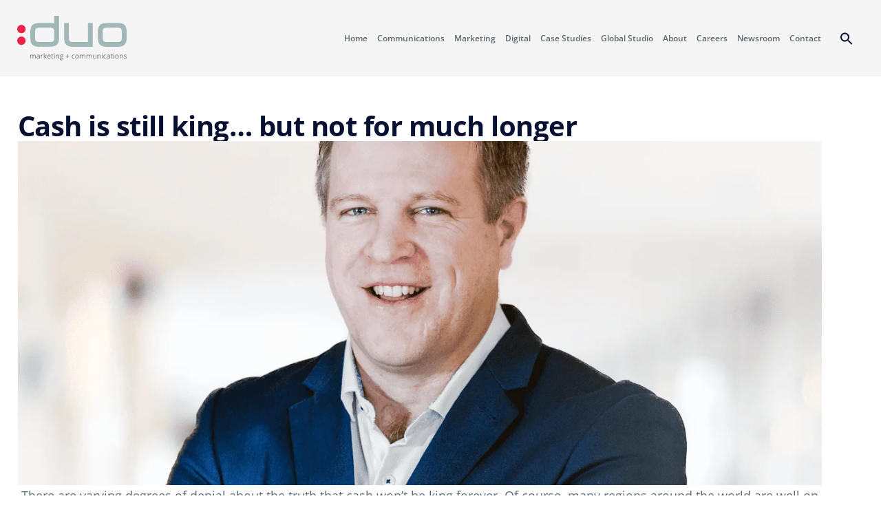

--- FILE ---
content_type: text/html; charset=UTF-8
request_url: https://www.duomarketing.co.za/cash-is-still-king-but-not-for-much-longer/
body_size: 31282
content:
<!doctype html><html lang="en-ZA" prefix="og: https://ogp.me/ns#"><head><script data-no-optimize="1">var litespeed_docref=sessionStorage.getItem("litespeed_docref");litespeed_docref&&(Object.defineProperty(document,"referrer",{get:function(){return litespeed_docref}}),sessionStorage.removeItem("litespeed_docref"));</script> <meta charset="UTF-8"><meta name="viewport" content="width=device-width, initial-scale=1"><link rel="profile" href="https://gmpg.org/xfn/11"><title>Cash Is Still King… But Not For Much Longer &ndash; Client News &ndash; DUO Marketing</title><meta name="description" content="There are varying degrees of denial about the truth that cash won’t be king forever. Of course, many regions around the world are well on the journey to full"/><meta name="robots" content="follow, index, max-snippet:-1, max-video-preview:-1, max-image-preview:large"/><link rel="canonical" href="https://www.duomarketing.co.za/cash-is-still-king-but-not-for-much-longer/" /><meta property="og:locale" content="en_US" /><meta property="og:type" content="article" /><meta property="og:title" content="Cash Is Still King… But Not For Much Longer &ndash; Client News &ndash; DUO Marketing" /><meta property="og:description" content="There are varying degrees of denial about the truth that cash won’t be king forever. Of course, many regions around the world are well on the journey to full" /><meta property="og:url" content="https://www.duomarketing.co.za/cash-is-still-king-but-not-for-much-longer/" /><meta property="og:site_name" content="DUO Marketing" /><meta property="article:publisher" content="https://www.facebook.com/duomarketing" /><meta property="article:section" content="Client news" /><meta property="og:updated_time" content="2024-07-01T09:13:41+02:00" /><meta property="og:image" content="https://www.duomarketing.co.za/wp-content/uploads/Andy-Jury.png" /><meta property="og:image:secure_url" content="https://www.duomarketing.co.za/wp-content/uploads/Andy-Jury.png" /><meta property="og:image:width" content="1280" /><meta property="og:image:height" content="853" /><meta property="og:image:alt" content="Mukuru CEO Andy Jury - Cash is king, but not for long" /><meta property="og:image:type" content="image/png" /><meta property="article:published_time" content="2022-05-04T16:31:10+02:00" /><meta property="article:modified_time" content="2024-07-01T09:13:41+02:00" /><meta name="twitter:card" content="summary_large_image" /><meta name="twitter:title" content="Cash Is Still King… But Not For Much Longer &ndash; Client News &ndash; DUO Marketing" /><meta name="twitter:description" content="There are varying degrees of denial about the truth that cash won’t be king forever. Of course, many regions around the world are well on the journey to full" /><meta name="twitter:site" content="@duomarketing" /><meta name="twitter:creator" content="@duomarketing" /><meta name="twitter:image" content="https://www.duomarketing.co.za/wp-content/uploads/Andy-Jury.png" /><meta name="twitter:label1" content="Written by" /><meta name="twitter:data1" content="DUO Admin" /><meta name="twitter:label2" content="Time to read" /><meta name="twitter:data2" content="5 minutes" /><link rel='dns-prefetch' href='//js.hs-scripts.com' /><link rel='dns-prefetch' href='//challenges.cloudflare.com' /><link rel="alternate" title="oEmbed (JSON)" type="application/json+oembed" href="https://www.duomarketing.co.za/wp-json/oembed/1.0/embed?url=https%3A%2F%2Fwww.duomarketing.co.za%2Fcash-is-still-king-but-not-for-much-longer%2F" /><link rel="alternate" title="oEmbed (XML)" type="text/xml+oembed" href="https://www.duomarketing.co.za/wp-json/oembed/1.0/embed?url=https%3A%2F%2Fwww.duomarketing.co.za%2Fcash-is-still-king-but-not-for-much-longer%2F&#038;format=xml" /><style id='wp-img-auto-sizes-contain-inline-css'>img:is([sizes=auto i],[sizes^="auto," i]){contain-intrinsic-size:3000px 1500px}
/*# sourceURL=wp-img-auto-sizes-contain-inline-css */</style><style id="litespeed-ccss">ul{box-sizing:border-box}:root{--wp--preset--font-size--normal:16px;--wp--preset--font-size--huge:42px}html :where(img[class*=wp-image-]){height:auto;max-width:100%}:root{--wp--preset--aspect-ratio--square:1;--wp--preset--aspect-ratio--4-3:4/3;--wp--preset--aspect-ratio--3-4:3/4;--wp--preset--aspect-ratio--3-2:3/2;--wp--preset--aspect-ratio--2-3:2/3;--wp--preset--aspect-ratio--16-9:16/9;--wp--preset--aspect-ratio--9-16:9/16;--wp--preset--color--black:#000000;--wp--preset--color--cyan-bluish-gray:#abb8c3;--wp--preset--color--white:#ffffff;--wp--preset--color--pale-pink:#f78da7;--wp--preset--color--vivid-red:#cf2e2e;--wp--preset--color--luminous-vivid-orange:#ff6900;--wp--preset--color--luminous-vivid-amber:#fcb900;--wp--preset--color--light-green-cyan:#7bdcb5;--wp--preset--color--vivid-green-cyan:#00d084;--wp--preset--color--pale-cyan-blue:#8ed1fc;--wp--preset--color--vivid-cyan-blue:#0693e3;--wp--preset--color--vivid-purple:#9b51e0;--wp--preset--gradient--vivid-cyan-blue-to-vivid-purple:linear-gradient(135deg,rgba(6,147,227,1) 0%,rgb(155,81,224) 100%);--wp--preset--gradient--light-green-cyan-to-vivid-green-cyan:linear-gradient(135deg,rgb(122,220,180) 0%,rgb(0,208,130) 100%);--wp--preset--gradient--luminous-vivid-amber-to-luminous-vivid-orange:linear-gradient(135deg,rgba(252,185,0,1) 0%,rgba(255,105,0,1) 100%);--wp--preset--gradient--luminous-vivid-orange-to-vivid-red:linear-gradient(135deg,rgba(255,105,0,1) 0%,rgb(207,46,46) 100%);--wp--preset--gradient--very-light-gray-to-cyan-bluish-gray:linear-gradient(135deg,rgb(238,238,238) 0%,rgb(169,184,195) 100%);--wp--preset--gradient--cool-to-warm-spectrum:linear-gradient(135deg,rgb(74,234,220) 0%,rgb(151,120,209) 20%,rgb(207,42,186) 40%,rgb(238,44,130) 60%,rgb(251,105,98) 80%,rgb(254,248,76) 100%);--wp--preset--gradient--blush-light-purple:linear-gradient(135deg,rgb(255,206,236) 0%,rgb(152,150,240) 100%);--wp--preset--gradient--blush-bordeaux:linear-gradient(135deg,rgb(254,205,165) 0%,rgb(254,45,45) 50%,rgb(107,0,62) 100%);--wp--preset--gradient--luminous-dusk:linear-gradient(135deg,rgb(255,203,112) 0%,rgb(199,81,192) 50%,rgb(65,88,208) 100%);--wp--preset--gradient--pale-ocean:linear-gradient(135deg,rgb(255,245,203) 0%,rgb(182,227,212) 50%,rgb(51,167,181) 100%);--wp--preset--gradient--electric-grass:linear-gradient(135deg,rgb(202,248,128) 0%,rgb(113,206,126) 100%);--wp--preset--gradient--midnight:linear-gradient(135deg,rgb(2,3,129) 0%,rgb(40,116,252) 100%);--wp--preset--font-size--small:13px;--wp--preset--font-size--medium:20px;--wp--preset--font-size--large:36px;--wp--preset--font-size--x-large:42px;--wp--preset--spacing--20:0.44rem;--wp--preset--spacing--30:0.67rem;--wp--preset--spacing--40:1rem;--wp--preset--spacing--50:1.5rem;--wp--preset--spacing--60:2.25rem;--wp--preset--spacing--70:3.38rem;--wp--preset--spacing--80:5.06rem;--wp--preset--shadow--natural:6px 6px 9px rgba(0, 0, 0, 0.2);--wp--preset--shadow--deep:12px 12px 50px rgba(0, 0, 0, 0.4);--wp--preset--shadow--sharp:6px 6px 0px rgba(0, 0, 0, 0.2);--wp--preset--shadow--outlined:6px 6px 0px -3px rgba(255, 255, 255, 1), 6px 6px rgba(0, 0, 0, 1);--wp--preset--shadow--crisp:6px 6px 0px rgba(0, 0, 0, 1)}:root{--wp--style--global--content-size:800px;--wp--style--global--wide-size:1200px}:where(body){margin:0}:root{--wp--style--block-gap:24px}body{padding-top:0;padding-right:0;padding-bottom:0;padding-left:0}a:where(:not(.wp-element-button)){text-decoration:underline}.is-menu a{background:0 0!important;outline:0}.is-screen-reader-text{border:0;clip:rect(1px,1px,1px,1px);-webkit-clip-path:inset(50%);clip-path:inset(50%);color:#000;height:1px;margin:-1px;overflow:hidden;padding:0;position:absolute!important;width:1px;word-wrap:normal!important;word-break:normal}.is-menu{position:relative}.is-menu a{line-height:1}.is-menu a::after,.is-menu a::before{display:none!important}.is-menu.sliding form{min-width:0!important;overflow:hidden;position:absolute;right:0;top:25%;width:0;z-index:99;padding:0;margin:0}.is-menu.sliding:not(.open) form{display:block}.is-menu form label{margin:0;padding:0}.is-menu .search-icon-path{fill:#848484}@media screen and (max-width:910px){.is-menu form{left:0;min-width:50%;right:auto}}.is-form-style label{display:inline-block!important}.is-form-style label{padding:0;vertical-align:middle;margin:0;width:100%;line-height:1}.is-form-style{line-height:1;position:relative;padding:0!important}.is-form-style input.is-search-input{background:#fff;background-image:none!important;color:#333;padding:0 12px;margin:0;outline:0!important;font-size:14px!important;height:36px;min-height:0;line-height:1;border-radius:0;border:1px solid #ccc!important;font-family:arial;width:100%;-webkit-box-sizing:border-box;-moz-box-sizing:border-box;box-sizing:border-box;-webkit-appearance:none;-webkit-border-radius:0}.is-form-style input.is-search-input::-ms-clear{display:none;width:0;height:0}.is-form-style input.is-search-input::-ms-reveal{display:none;width:0;height:0}.is-form-style input.is-search-input::-webkit-search-cancel-button,.is-form-style input.is-search-input::-webkit-search-decoration,.is-form-style input.is-search-input::-webkit-search-results-button,.is-form-style input.is-search-input::-webkit-search-results-decoration{display:none}html{line-height:1.15;-webkit-text-size-adjust:100%}*,:after,:before{box-sizing:border-box}body{background-color:#fff;color:#333;font-family:-apple-system,BlinkMacSystemFont,Segoe UI,Roboto,Helvetica Neue,Arial,Noto Sans,sans-serif,Apple Color Emoji,Segoe UI Emoji,Segoe UI Symbol,Noto Color Emoji;font-size:1rem;font-weight:400;line-height:1.5;margin:0;-webkit-font-smoothing:antialiased;-moz-osx-font-smoothing:grayscale}h1{color:inherit;font-family:inherit;font-weight:500;line-height:1.2;margin-block-end:1rem;margin-block-start:.5rem}h1{font-size:2.5rem}p{margin-block-end:.9rem;margin-block-start:0}a{background-color:#fff0;color:#c36;text-decoration:none}img{border-style:none;height:auto;max-width:100%}label{display:inline-block;line-height:1;vertical-align:middle}input{font-family:inherit;font-size:1rem;line-height:1.5;margin:0}input[type=search]{border:1px solid #666;border-radius:3px;padding:.5rem 1rem;width:100%}input{overflow:visible}[type=search]{-webkit-appearance:textfield;outline-offset:-2px}[type=search]::-webkit-search-decoration{-webkit-appearance:none}::-webkit-file-upload-button{-webkit-appearance:button;font:inherit}li,ul{background:#fff0;border:0;font-size:100%;margin-block-end:0;margin-block-start:0;outline:0;vertical-align:baseline}.jet-mega-menu-location{overflow-x:hidden}.elementor-screen-only{height:1px;margin:-1px;overflow:hidden;padding:0;position:absolute;top:-10000em;width:1px;clip:rect(0,0,0,0);border:0}.elementor *,.elementor :after,.elementor :before{box-sizing:border-box}.elementor a{box-shadow:none;text-decoration:none}.elementor img{border:none;border-radius:0;box-shadow:none;height:auto;max-width:100%}.elementor-element{--flex-direction:initial;--flex-wrap:initial;--justify-content:initial;--align-items:initial;--align-content:initial;--gap:initial;--flex-basis:initial;--flex-grow:initial;--flex-shrink:initial;--order:initial;--align-self:initial;align-self:var(--align-self);flex-basis:var(--flex-basis);flex-grow:var(--flex-grow);flex-shrink:var(--flex-shrink);order:var(--order)}.elementor-element:where(.e-con-full,.elementor-widget){align-content:var(--align-content);align-items:var(--align-items);flex-direction:var(--flex-direction);flex-wrap:var(--flex-wrap);gap:var(--row-gap) var(--column-gap);justify-content:var(--justify-content)}:root{--page-title-display:block}.elementor-widget{position:relative}.elementor-widget:not(:last-child){margin-bottom:var(--kit-widget-spacing,20px)}@media (prefers-reduced-motion:no-preference){html{scroll-behavior:smooth}}.e-con{--border-radius:0;--border-top-width:0px;--border-right-width:0px;--border-bottom-width:0px;--border-left-width:0px;--border-style:initial;--border-color:initial;--container-widget-width:100%;--container-widget-height:initial;--container-widget-flex-grow:0;--container-widget-align-self:initial;--content-width:min(100%,var(--container-max-width,1140px));--width:100%;--min-height:initial;--height:auto;--text-align:initial;--margin-top:0px;--margin-right:0px;--margin-bottom:0px;--margin-left:0px;--padding-top:var(--container-default-padding-top,10px);--padding-right:var(--container-default-padding-right,10px);--padding-bottom:var(--container-default-padding-bottom,10px);--padding-left:var(--container-default-padding-left,10px);--position:relative;--z-index:revert;--overflow:visible;--gap:var(--widgets-spacing,20px);--row-gap:var(--widgets-spacing-row,20px);--column-gap:var(--widgets-spacing-column,20px);--overlay-mix-blend-mode:initial;--overlay-opacity:1;--e-con-grid-template-columns:repeat(3,1fr);--e-con-grid-template-rows:repeat(2,1fr);border-radius:var(--border-radius);height:var(--height);min-height:var(--min-height);min-width:0;overflow:var(--overflow);position:var(--position);width:var(--width);z-index:var(--z-index);--flex-wrap-mobile:wrap;margin-block-end:var(--margin-block-end);margin-block-start:var(--margin-block-start);margin-inline-end:var(--margin-inline-end);margin-inline-start:var(--margin-inline-start);padding-inline-end:var(--padding-inline-end);padding-inline-start:var(--padding-inline-start)}.e-con{--margin-block-start:var(--margin-top);--margin-block-end:var(--margin-bottom);--margin-inline-start:var(--margin-left);--margin-inline-end:var(--margin-right);--padding-inline-start:var(--padding-left);--padding-inline-end:var(--padding-right);--padding-block-start:var(--padding-top);--padding-block-end:var(--padding-bottom);--border-block-start-width:var(--border-top-width);--border-block-end-width:var(--border-bottom-width);--border-inline-start-width:var(--border-left-width);--border-inline-end-width:var(--border-right-width)}.e-con.e-flex{--flex-direction:column;--flex-basis:auto;--flex-grow:0;--flex-shrink:1;flex:var(--flex-grow) var(--flex-shrink) var(--flex-basis)}.e-con-full,.e-con>.e-con-inner{padding-block-end:var(--padding-block-end);padding-block-start:var(--padding-block-start);text-align:var(--text-align)}.e-con-full.e-flex,.e-con.e-flex>.e-con-inner{flex-direction:var(--flex-direction)}.e-con,.e-con>.e-con-inner{display:var(--display)}.e-con-boxed.e-flex{align-content:normal;align-items:normal;flex-direction:column;flex-wrap:nowrap;justify-content:normal}.e-con-boxed{gap:initial;text-align:initial}.e-con.e-flex>.e-con-inner{align-content:var(--align-content);align-items:var(--align-items);align-self:auto;flex-basis:auto;flex-grow:1;flex-shrink:1;flex-wrap:var(--flex-wrap);justify-content:var(--justify-content)}.e-con>.e-con-inner{gap:var(--row-gap) var(--column-gap);height:100%;margin:0 auto;max-width:var(--content-width);padding-inline-end:0;padding-inline-start:0;width:100%}:is(.elementor-section-wrap,[data-elementor-id])>.e-con{--margin-left:auto;--margin-right:auto;max-width:min(100%,var(--width))}.e-con .elementor-widget.elementor-widget{margin-block-end:0}.e-con:before{border-block-end-width:var(--border-block-end-width);border-block-start-width:var(--border-block-start-width);border-color:var(--border-color);border-inline-end-width:var(--border-inline-end-width);border-inline-start-width:var(--border-inline-start-width);border-radius:var(--border-radius);border-style:var(--border-style);content:var(--background-overlay);display:block;height:max(100% + var(--border-top-width) + var(--border-bottom-width),100%);left:calc(0px - var(--border-left-width));mix-blend-mode:var(--overlay-mix-blend-mode);opacity:var(--overlay-opacity);position:absolute;top:calc(0px - var(--border-top-width));width:max(100% + var(--border-left-width) + var(--border-right-width),100%)}.e-con .elementor-widget{min-width:0}.e-con>.elementor-widget>.elementor-widget-container{height:100%}.elementor.elementor .e-con>.elementor-widget{max-width:100%}.e-con .elementor-widget:not(:last-child){--kit-widget-spacing:0px}@media (max-width:767px){.e-con.e-flex{--width:100%;--flex-wrap:var(--flex-wrap-mobile)}}.elementor-heading-title{line-height:1;margin:0;padding:0}.elementor-widget-image{text-align:center}.elementor-widget-image a{display:inline-block}.elementor-widget-image a img[src$=".svg"]{width:48px}.elementor-widget-image img{display:inline-block;vertical-align:middle}.elementor-item:after,.elementor-item:before{display:block;position:absolute}.elementor-item:not(:hover):not(:focus):not(.elementor-item-active):not(.highlighted):after,.elementor-item:not(:hover):not(:focus):not(.elementor-item-active):not(.highlighted):before{opacity:0}.e--pointer-underline .elementor-item:after,.e--pointer-underline .elementor-item:before{background-color:#3f444b;height:3px;left:0;width:100%;z-index:2}.e--pointer-underline.e--animation-drop-in .elementor-item:not(:hover):not(:focus):not(.elementor-item-active):not(.highlighted):before{top:-10px}.e--pointer-underline.e--animation-drop-in .elementor-item:not(:hover):not(:focus):not(.elementor-item-active):not(.highlighted):after{bottom:-10px}.e--pointer-underline .elementor-item:after{bottom:0;content:""}.elementor-nav-menu--main .elementor-nav-menu a{padding:13px 20px}.elementor-nav-menu--main .elementor-nav-menu ul{border-style:solid;border-width:0;padding:0;position:absolute;width:12em}.elementor-nav-menu--layout-horizontal{display:flex}.elementor-nav-menu--layout-horizontal .elementor-nav-menu{display:flex;flex-wrap:wrap}.elementor-nav-menu--layout-horizontal .elementor-nav-menu a{flex-grow:1;white-space:nowrap}.elementor-nav-menu--layout-horizontal .elementor-nav-menu>li{display:flex}.elementor-nav-menu--layout-horizontal .elementor-nav-menu>li ul{top:100%!important}.elementor-nav-menu--layout-horizontal .elementor-nav-menu>li:not(:first-child)>a{margin-inline-start:var(--e-nav-menu-horizontal-menu-item-margin)}.elementor-nav-menu--layout-horizontal .elementor-nav-menu>li:not(:first-child)>ul{left:var(--e-nav-menu-horizontal-menu-item-margin)!important}.elementor-nav-menu--layout-horizontal .elementor-nav-menu>li:not(:last-child)>a{margin-inline-end:var(--e-nav-menu-horizontal-menu-item-margin)}.elementor-nav-menu--layout-horizontal .elementor-nav-menu>li:not(:last-child):after{align-self:center;border-color:var(--e-nav-menu-divider-color,#000);border-left-style:var(--e-nav-menu-divider-style,solid);border-left-width:var(--e-nav-menu-divider-width,2px);content:var(--e-nav-menu-divider-content,none);height:var(--e-nav-menu-divider-height,35%)}.elementor-nav-menu__align-end .elementor-nav-menu{justify-content:flex-end;margin-inline-start:auto}.elementor-widget-nav-menu .elementor-widget-container{display:flex;flex-direction:column}.elementor-nav-menu{position:relative;z-index:2}.elementor-nav-menu:after{clear:both;content:" ";display:block;font:0/0 serif;height:0;overflow:hidden;visibility:hidden}.elementor-nav-menu,.elementor-nav-menu li,.elementor-nav-menu ul{display:block;line-height:normal;list-style:none;margin:0;padding:0}.elementor-nav-menu ul{display:none}.elementor-nav-menu a,.elementor-nav-menu li{position:relative}.elementor-nav-menu li{border-width:0}.elementor-nav-menu a{align-items:center;display:flex}.elementor-nav-menu a{line-height:20px;padding:10px 20px}.elementor-menu-toggle{align-items:center;background-color:rgb(0 0 0/.05);border:0 solid;border-radius:3px;color:#33373d;display:flex;font-size:var(--nav-menu-icon-size,22px);justify-content:center;padding:.25em}.elementor-menu-toggle:not(.elementor-active) .elementor-menu-toggle__icon--close{display:none}.elementor-menu-toggle .e-font-icon-svg{fill:#33373d;height:1em;width:1em}.elementor-menu-toggle svg{height:auto;width:1em;fill:var(--nav-menu-icon-color,currentColor)}.elementor-nav-menu--dropdown{background-color:#fff;font-size:13px}.elementor-nav-menu--dropdown.elementor-nav-menu__container{margin-top:10px;overflow-x:hidden;overflow-y:auto;transform-origin:top}.elementor-nav-menu--dropdown.elementor-nav-menu__container .elementor-sub-item{font-size:.85em}.elementor-nav-menu--dropdown a{color:#33373d}ul.elementor-nav-menu--dropdown a{border-inline-start:8px solid #fff0;text-shadow:none}.elementor-nav-menu--toggle{--menu-height:100vh}.elementor-nav-menu--toggle .elementor-menu-toggle:not(.elementor-active)+.elementor-nav-menu__container{max-height:0;overflow:hidden;transform:scaleY(0)}.elementor-nav-menu--stretch .elementor-nav-menu__container.elementor-nav-menu--dropdown{position:absolute;z-index:9997}@media (max-width:1024px){.elementor-nav-menu--dropdown-tablet .elementor-nav-menu--main{display:none}}@media (min-width:1025px){.elementor-nav-menu--dropdown-tablet .elementor-menu-toggle,.elementor-nav-menu--dropdown-tablet .elementor-nav-menu--dropdown{display:none}.elementor-nav-menu--dropdown-tablet nav.elementor-nav-menu--dropdown.elementor-nav-menu__container{overflow-y:hidden}}.elementor-kit-9098{--e-global-color-primary:#F4244A;--e-global-color-secondary:#091133;--e-global-color-text:#5D6970;--e-global-color-accent:#1234A6;--e-global-color-54f33dd:#4BC6EB;--e-global-color-8c61339:#152C4F;--e-global-typography-primary-font-family:"Open Sans";--e-global-typography-primary-font-weight:700;--e-global-typography-secondary-font-family:"Open Sans";--e-global-typography-secondary-font-weight:400;--e-global-typography-text-font-family:"Open Sans";--e-global-typography-text-font-size:18px;--e-global-typography-text-font-weight:400;--e-global-typography-accent-font-family:"Open Sans";--e-global-typography-accent-font-weight:500;color:#5D6970;font-family:"Open Sans",Sans-serif;font-size:18px;font-weight:400;line-height:30px}.elementor-kit-9098 a{color:#F33436;font-family:"Open Sans",Sans-serif}.elementor-kit-9098 h1{color:#091133;font-family:"Open Sans",Sans-serif;font-weight:700}.e-con{--container-max-width:1440px}.elementor-widget:not(:last-child){margin-block-end:20px}.elementor-element{--widgets-spacing:20px 20px;--widgets-spacing-row:20px;--widgets-spacing-column:20px}@media (max-width:1024px){.e-con{--container-max-width:1024px}}@media (max-width:767px){.e-con{--container-max-width:767px}}.elementor-9106 .elementor-element.elementor-element-9bb800a{--display:flex;--min-height:111px;--flex-direction:row;--container-widget-width:calc( ( 1 - var( --container-widget-flex-grow ) ) * 100% );--container-widget-height:100%;--container-widget-flex-grow:1;--container-widget-align-self:stretch;--flex-wrap-mobile:wrap;--align-items:center;--gap:0px 0px;--row-gap:0px;--column-gap:0px;--flex-wrap:nowrap;--margin-top:0px;--margin-bottom:0px;--margin-left:0px;--margin-right:0px;--padding-top:0px;--padding-bottom:0px;--padding-left:0px;--padding-right:00px}.elementor-9106 .elementor-element.elementor-element-9bb800a:not(.elementor-motion-effects-element-type-background){background-color:#F5F5F5}.elementor-9106 .elementor-element.elementor-element-8897204{--display:flex;--flex-direction:column;--container-widget-width:100%;--container-widget-height:initial;--container-widget-flex-grow:0;--container-widget-align-self:initial;--flex-wrap-mobile:wrap;--padding-top:0px;--padding-bottom:0px;--padding-left:0px;--padding-right:0px}.elementor-9106 .elementor-element.elementor-element-ac46f02>.elementor-widget-container{margin:0 10px 0-26px;padding:0 0 0 0}.elementor-9106 .elementor-element.elementor-element-ac46f02{text-align:left}.elementor-9106 .elementor-element.elementor-element-ac46f02 img{width:300px;max-width:100%;height:100%}.elementor-9106 .elementor-element.elementor-element-737deac{--display:flex;--flex-direction:column;--container-widget-width:100%;--container-widget-height:initial;--container-widget-flex-grow:0;--container-widget-align-self:initial;--flex-wrap-mobile:wrap;--margin-top:0px;--margin-bottom:0px;--margin-left:0px;--margin-right:0px;--padding-top:0px;--padding-bottom:0px;--padding-left:0px;--padding-right:0px}.elementor-widget-nav-menu .elementor-nav-menu .elementor-item{font-family:var(--e-global-typography-primary-font-family),Sans-serif;font-weight:var(--e-global-typography-primary-font-weight)}.elementor-widget-nav-menu .elementor-nav-menu--main .elementor-item{color:var(--e-global-color-text);fill:var(--e-global-color-text)}.elementor-widget-nav-menu .elementor-nav-menu--main:not(.e--pointer-framed) .elementor-item:before,.elementor-widget-nav-menu .elementor-nav-menu--main:not(.e--pointer-framed) .elementor-item:after{background-color:var(--e-global-color-accent)}.elementor-widget-nav-menu{--e-nav-menu-divider-color:var( --e-global-color-text )}.elementor-widget-nav-menu .elementor-nav-menu--dropdown .elementor-item,.elementor-widget-nav-menu .elementor-nav-menu--dropdown .elementor-sub-item{font-family:var(--e-global-typography-accent-font-family),Sans-serif;font-weight:var(--e-global-typography-accent-font-weight)}.elementor-9106 .elementor-element.elementor-element-4843ef7 .elementor-menu-toggle{margin-left:auto;background-color:#fff0}.elementor-9106 .elementor-element.elementor-element-4843ef7 .elementor-nav-menu .elementor-item{font-family:"Open Sans",Sans-serif;font-size:14px;font-weight:600}.elementor-9106 .elementor-element.elementor-element-4843ef7 .elementor-nav-menu--main .elementor-item{color:#5D6970;fill:#5D6970;padding-left:15px;padding-right:15px}.elementor-9106 .elementor-element.elementor-element-4843ef7 .elementor-nav-menu--main:not(.e--pointer-framed) .elementor-item:before,.elementor-9106 .elementor-element.elementor-element-4843ef7 .elementor-nav-menu--main:not(.e--pointer-framed) .elementor-item:after{background-color:#F33436}.elementor-9106 .elementor-element.elementor-element-4843ef7 .e--pointer-underline .elementor-item:after{height:2px}.elementor-9106 .elementor-element.elementor-element-4843ef7{--e-nav-menu-horizontal-menu-item-margin:calc( 0px / 2 )}.elementor-9106 .elementor-element.elementor-element-4843ef7 .elementor-nav-menu--dropdown a,.elementor-9106 .elementor-element.elementor-element-4843ef7 .elementor-menu-toggle{color:var(--e-global-color-secondary);fill:var(--e-global-color-secondary)}.elementor-9106 .elementor-element.elementor-element-4843ef7 .elementor-nav-menu--dropdown .elementor-item,.elementor-9106 .elementor-element.elementor-element-4843ef7 .elementor-nav-menu--dropdown .elementor-sub-item{font-family:"Open Sans",Sans-serif;font-weight:500}.elementor-9106 .elementor-element.elementor-element-4843ef7 div.elementor-menu-toggle{color:var(--e-global-color-primary)}.elementor-9106 .elementor-element.elementor-element-4843ef7 div.elementor-menu-toggle svg{fill:var(--e-global-color-primary)}.elementor-location-header:before{content:"";display:table;clear:both}@media (max-width:1024px){.elementor-9106 .elementor-element.elementor-element-ac46f02>.elementor-widget-container{margin:0 0 0-23px}.elementor-9106 .elementor-element.elementor-element-ac46f02 img{width:57%}.elementor-9106 .elementor-element.elementor-element-4843ef7 .elementor-nav-menu--main .elementor-item{padding-top:5px;padding-bottom:5px}.elementor-9106 .elementor-element.elementor-element-4843ef7 .elementor-nav-menu--dropdown .elementor-item,.elementor-9106 .elementor-element.elementor-element-4843ef7 .elementor-nav-menu--dropdown .elementor-sub-item{font-size:16px}.elementor-9106 .elementor-element.elementor-element-4843ef7 .elementor-nav-menu--dropdown a{padding-top:15px;padding-bottom:15px}.elementor-9106 .elementor-element.elementor-element-4843ef7 .elementor-nav-menu--main>.elementor-nav-menu>li>.elementor-nav-menu--dropdown,.elementor-9106 .elementor-element.elementor-element-4843ef7 .elementor-nav-menu__container.elementor-nav-menu--dropdown{margin-top:21px!important}.elementor-9106 .elementor-element.elementor-element-4843ef7{--nav-menu-icon-size:37px}}@media (min-width:768px){.elementor-9106 .elementor-element.elementor-element-8897204{--width:15%}.elementor-9106 .elementor-element.elementor-element-737deac{--width:85%}}@media (max-width:1024px) and (min-width:768px){.elementor-9106 .elementor-element.elementor-element-8897204{--width:50%}.elementor-9106 .elementor-element.elementor-element-737deac{--width:50%}}@media (min-width:2400px){.elementor-9106 .elementor-element.elementor-element-9bb800a{--content-width:1600px}.elementor-9106 .elementor-element.elementor-element-4843ef7{--e-nav-menu-horizontal-menu-item-margin:calc( 14px / 2 )}}@media (max-width:1366px){.elementor-9106 .elementor-element.elementor-element-9bb800a{--padding-top:0px;--padding-bottom:0px;--padding-left:20px;--padding-right:20px}.elementor-9106 .elementor-element.elementor-element-ac46f02>.elementor-widget-container{margin:0 0 0-17px}.elementor-9106 .elementor-element.elementor-element-4843ef7 .elementor-nav-menu .elementor-item{font-size:12px}.elementor-9106 .elementor-element.elementor-element-4843ef7 .elementor-nav-menu--main .elementor-item{padding-left:7px;padding-right:7px}.elementor-9106 .elementor-element.elementor-element-4843ef7{--e-nav-menu-horizontal-menu-item-margin:calc( 0px / 2 )}}@media (max-width:767px){.elementor-9106 .elementor-element.elementor-element-9bb800a{--padding-top:0px;--padding-bottom:0px;--padding-left:20px;--padding-right:15px}.elementor-9106 .elementor-element.elementor-element-ac46f02>.elementor-widget-container{margin:0 0 0-15px}.elementor-9106 .elementor-element.elementor-element-ac46f02 img{width:100%}}.elementor-widget-heading .elementor-heading-title{font-family:var(--e-global-typography-primary-font-family),Sans-serif;font-weight:var(--e-global-typography-primary-font-weight);color:var(--e-global-color-primary)}.elementor-location-header:before{content:"";display:table;clear:both}.elementor-10177 .elementor-element.elementor-element-2a4c535{--display:flex;--flex-direction:row;--container-widget-width:calc( ( 1 - var( --container-widget-flex-grow ) ) * 100% );--container-widget-height:100%;--container-widget-flex-grow:1;--container-widget-align-self:stretch;--flex-wrap-mobile:wrap;--align-items:flex-start;--gap:0px 0px;--row-gap:0px;--column-gap:0px;--margin-top:0%;--margin-bottom:0%;--margin-left:0%;--margin-right:0%;--padding-top:60px;--padding-bottom:60px;--padding-left:0px;--padding-right:0px}.elementor-10177 .elementor-element.elementor-element-36947d0{--display:flex;--flex-direction:column;--container-widget-width:100%;--container-widget-height:initial;--container-widget-flex-grow:0;--container-widget-align-self:initial;--flex-wrap-mobile:wrap;--margin-top:0px;--margin-bottom:0px;--margin-left:0px;--margin-right:0px;--padding-top:0px;--padding-bottom:0px;--padding-left:0px;--padding-right:60px}.elementor-widget-heading .elementor-heading-title{font-family:var(--e-global-typography-primary-font-family),Sans-serif;font-weight:var(--e-global-typography-primary-font-weight);color:var(--e-global-color-primary)}.elementor-10177 .elementor-element.elementor-element-fc8fabc .elementor-heading-title{font-family:"Open Sans",Sans-serif;font-size:50px;font-weight:700;line-height:64px;letter-spacing:-.5px;word-spacing:0;color:var(--e-global-color-secondary)}.elementor-10177 .elementor-element.elementor-element-41a44a9>.elementor-widget-container{margin:0 0 0 0;padding:0 0 0 0}.elementor-10177 .elementor-element.elementor-element-41a44a9{text-align:left}.elementor-10177 .elementor-element.elementor-element-41a44a9 img{width:100%;max-width:100%;height:500px;object-fit:cover;object-position:center center}.elementor-widget-theme-post-content{color:var(--e-global-color-text);font-family:var(--e-global-typography-text-font-family),Sans-serif;font-size:var(--e-global-typography-text-font-size);font-weight:var(--e-global-typography-text-font-weight)}.elementor-10177 .elementor-element.elementor-element-aacf451>.elementor-widget-container{margin:0 0 0 5px;padding:0 0 0 0}@media (max-width:1024px) and (min-width:768px){.elementor-10177 .elementor-element.elementor-element-36947d0{--width:100%}}@media (max-width:1366px){.elementor-10177 .elementor-element.elementor-element-2a4c535{--margin-top:0%;--margin-bottom:0%;--margin-left:0%;--margin-right:0%;--padding-top:4%;--padding-bottom:4%;--padding-left:2%;--padding-right:2%}.elementor-10177 .elementor-element.elementor-element-fc8fabc .elementor-heading-title{font-size:40px;line-height:45px}.elementor-widget-theme-post-content{font-size:var(--e-global-typography-text-font-size)}}@media (max-width:1024px){.elementor-10177 .elementor-element.elementor-element-2a4c535{--margin-top:0%;--margin-bottom:0%;--margin-left:0%;--margin-right:0%}.elementor-10177 .elementor-element.elementor-element-36947d0{--padding-top:20px;--padding-bottom:0px;--padding-left:0px;--padding-right:30px}.elementor-10177 .elementor-element.elementor-element-fc8fabc .elementor-heading-title{font-size:28px;line-height:1.2em}.elementor-10177 .elementor-element.elementor-element-41a44a9{text-align:left}.elementor-10177 .elementor-element.elementor-element-41a44a9 img{width:100%;max-width:100%;height:100%}.elementor-widget-theme-post-content{font-size:var(--e-global-typography-text-font-size)}}@media (max-width:767px){.elementor-10177 .elementor-element.elementor-element-2a4c535{--margin-top:0%;--margin-bottom:0%;--margin-left:0%;--margin-right:0%;--padding-top:0px;--padding-bottom:60px;--padding-left:020px;--padding-right:0px}.elementor-10177 .elementor-element.elementor-element-fc8fabc{text-align:left}.elementor-10177 .elementor-element.elementor-element-fc8fabc .elementor-heading-title{font-size:27px}.elementor-10177 .elementor-element.elementor-element-41a44a9 img{width:100%;height:100%;object-fit:cover}.elementor-widget-theme-post-content{font-size:var(--e-global-typography-text-font-size)}}@media (min-width:768px){.elementor-10177 .elementor-element.elementor-element-36947d0{--width:100%}}@media (min-width:2400px){.elementor-10177 .elementor-element.elementor-element-2a4c535{--content-width:1600px}.elementor-widget-theme-post-content{font-size:var(--e-global-typography-text-font-size)}}.elementor-widget-heading .elementor-heading-title{font-family:var(--e-global-typography-primary-font-family),Sans-serif;font-weight:var(--e-global-typography-primary-font-weight);color:var(--e-global-color-primary)}@media screen and (max-height:1024px){.e-con.e-parent:nth-of-type(n+3):not(.e-lazyloaded):not(.e-no-lazyload) *{background-image:none!important}}@media screen and (max-height:640px){.e-con.e-parent:nth-of-type(n+2):not(.e-lazyloaded):not(.e-no-lazyload) *{background-image:none!important}}html{max-width:100%;overflow-x:hidden}@media (prefers-reduced-motion:no-preference){html{scroll-behavior:auto}}@media screen{.is-menu path.search-icon-path{fill:#091133}}@media screen{@media screen and (min-width:900px){.is-form-style input.is-search-input{margin-top:35px}}}.is-ajax-search .is-loader-image{display:none;position:absolute;top:50%;transform:translateY(-50%);height:25px;right:5px;z-index:9999;width:25px;background-repeat:no-repeat;background-size:contain}.is-ajax-search label{position:relative}</style><link rel="preload" data-asynced="1" data-optimized="2" as="style" onload="this.onload=null;this.rel='stylesheet'" href="https://www.duomarketing.co.za/wp-content/litespeed/ucss/5b7b4332ff0ffb6c1dbcc168722f3ba7.css?ver=393c0" /><script data-optimized="1" type="litespeed/javascript" data-src="https://www.duomarketing.co.za/wp-content/plugins/litespeed-cache/assets/js/css_async.min.js"></script> <style id='wp-job-openings-blocks-style-inline-css'>.wp-block-create-block-wjo-block{background-color:#21759b;border:1px dotted red;color:#fff;padding:2px}.awsm-b-row{display:-webkit-box;display:-ms-flexbox;display:-webkit-flex;display:flex;display:flexbox;-webkit-flex-flow:row wrap;margin:0 -15px;-webkit-box-orient:horizontal;-webkit-box-direction:normal;-ms-flex-flow:row wrap;flex-flow:row wrap}.awsm-b-row,.awsm-b-row *,.awsm-b-row :after,.awsm-b-row :before{-webkit-box-sizing:border-box;box-sizing:border-box}.awsm-b-grid-item{display:-webkit-box;display:-ms-flexbox;display:-webkit-flex;display:flex;float:left;padding:0 15px!important;width:33.333%;-webkit-box-orient:vertical;-webkit-box-direction:normal;-ms-flex-direction:column;flex-direction:column;-webkit-flex-direction:column}.awsm-b-grid-col-4 .awsm-b-grid-item{width:25%}.awsm-b-grid-col-2 .awsm-b-grid-item{width:50%}.awsm-b-grid-col .awsm-b-grid-item{width:100%}.awsm-b-job-hide{display:none!important}.awsm-job-show{display:block!important}.awsm-b-job-item{background:#fff;font-size:14px;padding:20px}a.awsm-b-job-item{text-decoration:none!important}.awsm-b-grid-item .awsm-b-job-item{border:1px solid #dddfe3;border-radius:2px;-webkit-box-shadow:0 1px 4px 0 rgba(0,0,0,.05);box-shadow:0 1px 4px 0 rgba(0,0,0,.05);display:-webkit-box;display:-ms-flexbox;display:-webkit-flex;display:flex;margin-bottom:30px;-webkit-box-orient:vertical;-webkit-box-direction:normal;-ms-flex-direction:column;flex-direction:column;-webkit-flex-direction:column;-webkit-box-flex:1;-ms-flex-positive:1;flex-grow:1;-webkit-flex-grow:1;-webkit-transition:all .3s ease;transition:all .3s ease}.awsm-b-grid-item .awsm-b-job-item:focus,.awsm-b-grid-item .awsm-b-job-item:hover{-webkit-box-shadow:0 3px 15px -5px rgba(0,0,0,.2);box-shadow:0 3px 15px -5px rgba(0,0,0,.2)}.awsm-b-grid-item .awsm-job-featured-image{margin-bottom:14px}.awsm-b-job-item h2.awsm-b-job-post-title{font-size:18px;margin:0 0 15px;text-align:left}.awsm-b-job-item h2.awsm-b-job-post-title a{font-size:18px}.awsm-b-grid-item .awsm-job-info{margin-bottom:10px;min-height:83px}.awsm-b-grid-item .awsm-job-info p{margin:0 0 8px}.awsm-b-job-wrap:after{clear:both;content:"";display:table}.awsm-b-filter-wrap,.awsm-b-filter-wrap *{-webkit-box-sizing:border-box;box-sizing:border-box}.awsm-b-filter-wrap{margin:0 -10px 20px}.awsm-b-filter-wrap form{display:-webkit-box;display:-webkit-flex;display:-ms-flexbox;display:flex;-webkit-flex-wrap:wrap;-ms-flex-wrap:wrap;flex-wrap:wrap}.awsm-b-filter-wrap .awsm-b-filter-items{display:none}.awsm-b-filter-wrap.awsm-b-full-width-search-filter-wrap .awsm-b-filter-item-search,.awsm-b-filter-wrap.awsm-b-full-width-search-filter-wrap .awsm-b-filter-items,.awsm-b-filter-wrap.awsm-b-no-search-filter-wrap .awsm-b-filter-items{width:100%}.awsm-b-filter-toggle{border:1px solid #ccc;border-radius:4px;display:-webkit-box;display:-webkit-flex;display:-ms-flexbox;display:flex;-webkit-flex-flow:wrap;-ms-flex-flow:wrap;flex-flow:wrap;margin:0 10px 10px;outline:none!important;padding:12px;width:46px}.awsm-b-filter-toggle.awsm-on{background:#ccc}.awsm-b-filter-toggle svg{height:20px;width:20px}.awsm-b-filter-wrap.awsm-b-no-search-filter-wrap .awsm-b-filter-toggle{width:100%;-webkit-box-align:center;-webkit-align-items:center;-ms-flex-align:center;align-items:center;-webkit-box-pack:justify;-webkit-justify-content:space-between;-ms-flex-pack:justify;justify-content:space-between;text-decoration:none}.awsm-b-filter-wrap.awsm-b-no-search-filter-wrap .awsm-b-filter-toggle svg{height:22px;width:22px}@media(min-width:768px){.awsm-b-filter-wrap .awsm-b-filter-items{display:-webkit-box!important;display:-webkit-flex!important;display:-ms-flexbox!important;display:flex!important;-webkit-flex-wrap:wrap;-ms-flex-wrap:wrap;flex-wrap:wrap;width:calc(100% - 250px)}.awsm-b-filter-toggle{display:none}.awsm-b-filter-item-search{width:250px}}.awsm-b-filter-wrap .awsm-b-filter-item{padding:0 10px 10px}.awsm-b-filter-item-search{padding:0 10px 10px;position:relative}@media(max-width:768px){.awsm-b-filter-wrap .awsm-b-filter-items{width:100%}.awsm-b-filter-item-search{width:calc(100% - 66px)}.awsm-b-filter-wrap .awsm-b-filter-item .awsm-selectric-wrapper{min-width:100%}}.awsm-b-filter-wrap .awsm-b-filter-item .awsm-b-job-form-control{min-height:48px;padding-right:58px}.awsm-b-filter-item-search .awsm-b-job-form-control{min-height:48px;padding-right:48px}.awsm-b-filter-item-search-in{position:relative}.awsm-b-filter-item-search .awsm-b-job-search-icon-wrapper{color:#ccc;cursor:pointer;font-size:16px;height:100%;line-height:48px;position:absolute;right:0;text-align:center;top:0;width:48px}.awsm-b-jobs-none-container{padding:25px}.awsm-b-jobs-none-container p{margin:0;padding:5px}.awsm-b-row .awsm-b-jobs-pagination{padding:0 15px;width:100%}.awsm-b-jobs-pagination{float:left;width:100%}.awsm-b-load-more-main a.awsm-b-load-more,.awsm-load-more-classic a.page-numbers{background:#fff;border:1px solid #dddfe3;-webkit-box-shadow:0 1px 4px 0 rgba(0,0,0,.05);box-shadow:0 1px 4px 0 rgba(0,0,0,.05);display:block;margin:0!important;outline:none!important;padding:20px;text-align:center;text-decoration:none!important;-webkit-transition:all .3s ease;transition:all .3s ease}.awsm-load-more-classic a.page-numbers,.awsm-load-more-classic span.page-numbers{font-size:90%;padding:5px 10px}.awsm-load-more-classic{text-align:center}.awsm-b-load-more-main a.awsm-load-more:focus,.awsm-b-load-more-main a.awsm-load-more:hover,.awsm-load-more-classic a.page-numbers:focus,.awsm-load-more-classic a.page-numbers:hover{-webkit-box-shadow:0 3px 15px -5px rgba(0,0,0,.2);box-shadow:0 3px 15px -5px rgba(0,0,0,.2)}.awsm-b-jobs-pagination.awsm-load-more-classic ul{list-style:none;margin:0;padding:0}.awsm-b-jobs-pagination.awsm-load-more-classic ul li{display:inline-block}.awsm-b-lists{border:1px solid #ededed}.awsm-b-list-item{width:100%}.awsm-b-list-item h2.awsm-job-b-post-title{margin-bottom:0}.awsm-b-list-item .awsm-job-featured-image{float:left;margin-right:10px}.awsm-b-list-item .awsm-job-featured-image img{height:50px;width:50px}.awsm-b-list-item .awsm-b-job-item{border-bottom:1px solid rgba(0,0,0,.13)}.awsm-b-list-item .awsm-b-job-item:after{clear:both;content:"";display:table}.awsm-b-list-left-col{float:left;width:50%}.awsm-b-list-right-col{float:left;text-align:right;width:50%}.awsm-b-list-item .awsm-job-specification-wrapper{display:inline-block;vertical-align:middle}.awsm-b-list-item .awsm-job-specification-item{display:inline-block;margin:0 15px 0 0;vertical-align:middle}a.awsm-b-job-item .awsm-job-specification-item{color:#4c4c4c}.awsm-b-list-item .awsm-job-more-container{display:inline-block;vertical-align:middle}.awsm-job-more-container .awsm-job-more span:before{content:"→"}.awsm-b-lists .awsm-b-jobs-pagination{margin-top:30px}.awsm-job-specification-item>[class^=awsm-job-icon-]{margin-right:6px}.awsm-job-specification-term:after{content:", "}.awsm-job-specification-term:last-child:after{content:""}.awsm-job-single-wrap,.awsm-job-single-wrap *,.awsm-job-single-wrap :after,.awsm-job-single-wrap :before{-webkit-box-sizing:border-box;box-sizing:border-box}.awsm-job-single-wrap{margin-bottom:1.3em}.awsm-job-single-wrap:after{clear:both;content:"";display:table}.awsm-job-content{padding-bottom:32px}.awsm-job-single-wrap.awsm-col-2 .awsm-job-content{float:left;padding-right:15px;width:55%}.awsm-job-single-wrap.awsm-col-2 .awsm-job-form{float:left;padding-left:15px;width:45%}.awsm-job-head,.awsm_job_spec_above_content{margin-bottom:20px}.awsm-job-head h1{margin:0 0 20px}.awsm-job-list-info span{margin-right:10px}.awsm-job-single-wrap .awsm-job-expiration-label{font-weight:700}.awsm-job-form-inner{background:#fff;border:1px solid #dddfe3;padding:35px}.awsm-job-form-inner h2{margin:0 0 30px}.awsm-job-form-group{margin-bottom:20px}.awsm-job-form-group input[type=checkbox],.awsm-job-form-group input[type=radio]{margin-right:5px}.awsm-job-form-group label{display:block;margin-bottom:10px}.awsm-job-form-options-container label,.awsm-job-inline-group label{display:inline;font-weight:400}.awsm-b-job-form-control{display:block;width:100%}.awsm-job-form-options-container span{display:inline-block;margin-bottom:10px;margin-left:10px}.awsm-job-submit{background:#0195ff;border:1px solid #0195ff;color:#fff;padding:10px 30px}.awsm-job-submit:focus,.awsm-job-submit:hover{background:rgba(0,0,0,0);color:#0195ff}.awsm-job-form-error{color:#db4c4c;font-weight:500}.awsm-b-job-form-control.awsm-job-form-error,.awsm-b-job-form-control.awsm-job-form-error:focus{border:1px solid #db4c4c}.awsm-error-message,.awsm-success-message{padding:12px 25px}.awsm-error-message p:empty,.awsm-success-message p:empty{display:none}.awsm-error-message p,.awsm-success-message p{margin:0!important;padding:0!important}.awsm-success-message{border:1px solid #1ea508}.awsm-error-message{border:1px solid #db4c4c}ul.awsm-error-message li{line-height:1.8em;margin-left:1.2em}.awsm-expired-message{padding:25px}.awsm-expired-message p{margin:1em 0}.awsm-job-container{margin:0 auto;max-width:1170px;padding:50px 0;width:100%}.awsm-jobs-loading{position:relative}.awsm-b-job-listings:after{content:"";height:100%;left:0;opacity:0;position:absolute;top:0;-webkit-transition:all .3s ease;transition:all .3s ease;visibility:hidden;width:100%}.awsm-b-job-listings.awsm-jobs-loading:after{opacity:1;visibility:visible}.awsm-b-sr-only{height:1px;margin:-1px;overflow:hidden;padding:0;position:absolute;width:1px;clip:rect(0,0,0,0);border:0}@media(max-width:1024px){.awsm-b-grid-col-4 .awsm-b-grid-item{width:33.333%}}@media(max-width:992px){.awsm-job-single-wrap.awsm-col-2 .awsm-job-content{padding-right:0;width:100%}.awsm-job-single-wrap.awsm-col-2 .awsm-job-form{padding-left:0;width:100%}}@media(max-width:768px){.awsm-b-grid-col-3 .awsm-b-grid-item,.awsm-b-grid-col-4 .awsm-b-grid-item,.awsm-b-grid-item{width:50%}.awsm-b-list-left-col{padding-bottom:10px;width:100%}.awsm-b-list-right-col{text-align:left;width:100%}}@media(max-width:648px){.awsm-b-grid-col-2 .awsm-b-grid-item,.awsm-b-grid-col-3 .awsm-b-grid-item,.awsm-b-grid-col-4 .awsm-b-grid-item,.awsm-b-grid-item{width:100%}.awsm-b-list-item .awsm-job-specification-wrapper{display:block;float:none;padding-bottom:5px}.awsm-b-list-item .awsm-job-more-container{display:block;float:none}}.awsm-job-form-plugin-style .awsm-b-job-form-control{border:1px solid #ccc;border-radius:4px;color:#060606;display:block;font:inherit;line-height:1;min-height:46px;padding:8px 15px;-webkit-transition:all .3s ease;transition:all .3s ease;width:100%}.awsm-job-form-plugin-style .awsm-b-job-form-control:focus{border-color:#060606;-webkit-box-shadow:none;box-shadow:none;outline:none}.awsm-job-form-plugin-style .awsm-b-job-form-control.awsm-job-form-error{border-color:#db4c4c}.awsm-job-form-plugin-style textarea.awsm-b-job-form-control{min-height:80px}.awsm-job-form-plugin-style .awsm-application-submit-btn,.awsm-job-form-plugin-style .awsm-jobs-primary-button{background:#060606;border-radius:45px;color:#fff;padding:16px 32px;-webkit-transition:all .3s ease;transition:all .3s ease}.awsm-job-form-plugin-style .awsm-application-submit-btn:focus,.awsm-job-form-plugin-style .awsm-application-submit-btn:hover,.awsm-job-form-plugin-style .awsm-jobs-primary-button:focus,.awsm-job-form-plugin-style .awsm-jobs-primary-button:hover{background:#060606;color:#fff;outline:none}.awsm-job-form-plugin-style .awsm-jobs-primary-button{cursor:pointer}.awsm-job-form-plugin-style .awsm-jobs-primary-button:disabled{opacity:.5;pointer-events:none}.awsm-job-form-plugin-style .awsm-selectric{border-color:#ccc;border-radius:4px;-webkit-box-shadow:none;box-shadow:none}.awsm-job-form-plugin-style .awsm-selectric-open .awsm-selectric{border-color:#060606}.awsm-job-form-plugin-style .awsm-selectric .label{margin-left:15px}.awsm-jobs-is-block-theme .site-branding{padding:0 2.1rem}.awsm-jobs-is-block-theme .site-content{padding:0 2.1rem 3rem}.awsm-jobs-is-block-theme .site-title{margin-bottom:0}.awsm-b-job-wrap,.awsm-b-job-wrap *{-webkit-box-sizing:border-box;box-sizing:border-box}

/*# sourceURL=https://www.duomarketing.co.za/wp-content/plugins/wp-job-openings/blocks/build/style-index.css */</style><link rel='stylesheet' id='jet-tricks-frontend-css' href='https://www.duomarketing.co.za/wp-content/plugins/jet-tricks/assets/css/jet-tricks-frontend.css' media='all' /><style id='hide_field_class_style-inline-css'>.cfef-hidden, .cfef-hidden-step-field {
			display: none !important;
	}
/*# sourceURL=hide_field_class_style-inline-css */</style> <script type="litespeed/javascript" data-src="https://www.duomarketing.co.za/wp-includes/js/jquery/jquery.min.js" id="jquery-core-js"></script> <script type="litespeed/javascript" data-src="https://challenges.cloudflare.com/turnstile/v0/api.js?render=explicit" id="cfturnstile-js"></script> <link rel="https://api.w.org/" href="https://www.duomarketing.co.za/wp-json/" /><link rel="alternate" title="JSON" type="application/json" href="https://www.duomarketing.co.za/wp-json/wp/v2/posts/7652" /><link rel="EditURI" type="application/rsd+xml" title="RSD" href="https://www.duomarketing.co.za/xmlrpc.php?rsd" /><link rel='shortlink' href='https://www.duomarketing.co.za/?p=7652' />
 <script type="litespeed/javascript">(function(w,d,s,l,i){w[l]=w[l]||[];w[l].push({'gtm.start':new Date().getTime(),event:'gtm.js'});var f=d.getElementsByTagName(s)[0],j=d.createElement(s),dl=l!='dataLayer'?'&l='+l:'';j.async=!0;j.src='https://www.googletagmanager.com/gtm.js?id='+i+dl;f.parentNode.insertBefore(j,f)})(window,document,'script','dataLayer','GTM-WG249JZ')</script> <meta name="generator" content="Elementor 3.34.1; features: e_font_icon_svg, additional_custom_breakpoints; settings: css_print_method-external, google_font-enabled, font_display-swap"> <script type="application/ld+json" class="saswp-schema-markup-output">[{"@context":"https:\/\/schema.org\/","@graph":[{"@context":"https:\/\/schema.org\/","@type":"SiteNavigationElement","@id":"https:\/\/www.duomarketing.co.za\/#home","name":"Home","url":"https:\/\/www.duomarketing.co.za\/"},{"@context":"https:\/\/schema.org\/","@type":"SiteNavigationElement","@id":"https:\/\/www.duomarketing.co.za\/#communications","name":"Communications","url":"https:\/\/www.duomarketing.co.za\/public-relations-services\/"},{"@context":"https:\/\/schema.org\/","@type":"SiteNavigationElement","@id":"https:\/\/www.duomarketing.co.za\/#marketing","name":"Marketing","url":"https:\/\/www.duomarketing.co.za\/marketing-services\/"},{"@context":"https:\/\/schema.org\/","@type":"SiteNavigationElement","@id":"https:\/\/www.duomarketing.co.za\/#digital","name":"Digital","url":"https:\/\/www.duomarketing.co.za\/digital-marketing-services\/"},{"@context":"https:\/\/schema.org\/","@type":"SiteNavigationElement","@id":"https:\/\/www.duomarketing.co.za\/#case-studies","name":"Case Studies","url":"https:\/\/www.duomarketing.co.za\/case-studies\/"},{"@context":"https:\/\/schema.org\/","@type":"SiteNavigationElement","@id":"https:\/\/www.duomarketing.co.za\/#global-studio","name":"Global Studio","url":"https:\/\/www.duomarketing.co.za\/global-studio\/"},{"@context":"https:\/\/schema.org\/","@type":"SiteNavigationElement","@id":"https:\/\/www.duomarketing.co.za\/#about","name":"About","url":"https:\/\/www.duomarketing.co.za\/about\/"},{"@context":"https:\/\/schema.org\/","@type":"SiteNavigationElement","@id":"https:\/\/www.duomarketing.co.za\/#make-it-matter","name":"Make it Matter","url":"https:\/\/www.duomarketing.co.za\/make-it-matter\/"},{"@context":"https:\/\/schema.org\/","@type":"SiteNavigationElement","@id":"https:\/\/www.duomarketing.co.za\/#from-pr-to-lead-generation","name":"From PR to lead generation","url":"https:\/\/www.duomarketing.co.za\/about\/from-pr-to-lead-generation\/"},{"@context":"https:\/\/schema.org\/","@type":"SiteNavigationElement","@id":"https:\/\/www.duomarketing.co.za\/#employee-value","name":"Employee Value","url":"https:\/\/www.duomarketing.co.za\/careers-duo\/"},{"@context":"https:\/\/schema.org\/","@type":"SiteNavigationElement","@id":"https:\/\/www.duomarketing.co.za\/#pr-tech-careers-duo","name":"PR Tech Careers @ DUO","url":"https:\/\/www.duomarketing.co.za\/pr-tech-careers-duo\/"},{"@context":"https:\/\/schema.org\/","@type":"SiteNavigationElement","@id":"https:\/\/www.duomarketing.co.za\/#duo-graduate-programme","name":"DUO Graduate Programme","url":"https:\/\/www.duomarketing.co.za\/duo-graduate-programme\/"},{"@context":"https:\/\/schema.org\/","@type":"SiteNavigationElement","@id":"https:\/\/www.duomarketing.co.za\/#newsroom","name":"Newsroom","url":"https:\/\/www.duomarketing.co.za\/newsroom\/"},{"@context":"https:\/\/schema.org\/","@type":"SiteNavigationElement","@id":"https:\/\/www.duomarketing.co.za\/#contact","name":"Contact","url":"https:\/\/www.duomarketing.co.za\/contact\/"}]},

{"@context":"https:\/\/schema.org\/","@type":"BreadcrumbList","@id":"https:\/\/www.duomarketing.co.za\/cash-is-still-king-but-not-for-much-longer\/#breadcrumb","itemListElement":[{"@type":"ListItem","position":1,"item":{"@id":"https:\/\/www.duomarketing.co.za","name":"DUO Marketing"}},{"@type":"ListItem","position":2,"item":{"@id":"https:\/\/www.duomarketing.co.za\/category\/client-news\/","name":"Client news"}},{"@type":"ListItem","position":3,"item":{"@id":"https:\/\/www.duomarketing.co.za\/cash-is-still-king-but-not-for-much-longer\/","name":"Cash Is Still King\u2026 But Not For Much Longer &ndash; Client News &ndash; DUO Marketing"}}]},

{"@context":"https:\/\/schema.org\/","@type":"BlogPosting","@id":"https:\/\/www.duomarketing.co.za\/cash-is-still-king-but-not-for-much-longer\/#BlogPosting","url":"https:\/\/www.duomarketing.co.za\/cash-is-still-king-but-not-for-much-longer\/","inLanguage":"en-ZA","mainEntityOfPage":"https:\/\/www.duomarketing.co.za\/cash-is-still-king-but-not-for-much-longer\/","headline":"Cash Is Still King\u2026 But Not For Much Longer &ndash; Client News &ndash; DUO Marketing","description":"There are varying degrees of denial about the truth that cash won\u2019t be king forever. Of course, many regions around the world are well on the journey to full digitisation, while others, like Africa, are at a different point on this journey, but it\u2019s a journey they\u2019re taking, nonetheless. The concept of digital inclusion is","articleBody":"There are varying degrees of denial about the truth that cash won\u2019t be king forever. Of course, many regions around the world are well on the journey to full digitisation, while others, like Africa, are at a different point on this journey, but it\u2019s a journey they\u2019re taking, nonetheless.    The concept of digital inclusion is here to stay. We won\u2019t wake up tomorrow and suddenly find that everyone has an e-wallet and is transacting digitally on every platform. However, we are going to continue seeing a secular shift from informal to formal, from entirely cash-based segments of the economy towards the uptake of various forms of digitisation. There\u2019s an ever greater need to bridge the cash and digital divide and the platforms that will succeed are the ones that will enable people to go on this journey over the bridge between the two paradigms.    &nbsp;    At the outset, the biggest challenges to financial inclusion remain access, trust and education. These aren\u2019t standalone themes. Rather, they are interwoven strands of a very powerful rope that can be used to construct the bridge over the digital divide.    All new digital initiatives and startups that fail in Africa have missed one or more of those strands \u2013 their ropes were simply not strong enough.     \tAccess \u2013 do people have access to the types of phones and devices that they need to use your service?   \tEducation \u2013 do your prospective customers appreciate and understand the how and why of an e-wallet and how it fits with the products and services they need?   \tTrust \u2013 There\u2019s no inherent trust in any segment that has never handled a technology before; they must be shown and be allowed to feel the actual benefits of the solution, and then they\u2019ll trust you to take them on a journey.    Once the three strands are solid, it allows customers to take control of their own destiny and that becomes a self-fulfilling prophecy.    However, it\u2019s important for fintechs to be brave enough to take baby steps. Fintechs need to make small changes and add incremental developments that trigger large secular changes over time. The ingenuity of the human spirit inevitably means that as people are given a runway, they figure out how to build planes and take off into their own destinies. This may sound wishful, but consider this:    A few short years ago, 70% of Mukuru\u2019s network trade was cash-to-cash, meaning cash was sent and the user went and extracted that cash on the other side \u2013 traditional remittance, as it were. Today, that\u2019s been turned around \u2013 only 49% of the trade on our platform is cash-to-cash, yet the total number of customers has grown in leaps and bounds. This powerful metric suggests that if a fintech gets all the elements right and makes small and incremental changes that customers trust and feel comfortable using, then the saying \u201ccash is king\u201d is well and truly on its last legs.    While fintech is continually evolving, there are a few prominent themes that have underpinned its immense growth and success over the past few years, and which will remain important in 2022.  Remittances  Remittances remain the lifeblood for many Africans who have left their homes to work in other regions. They are an important source of income, and even funding. Remittances provide a living, an education and even the means to start up micro-enterprises. Fintechs that make remittances easy and convenient, meaning that the service is found where and when they need it, will continue to make strong inroads. Platforms that integrate various digital services which allow the users of the remittance service to build increasingly sophisticated financial habits, will lead the pack.  Dual-sided networks  Dual-sided networks are going to continue gaining prominence. Perhaps the best way to describe a dual-sided network effect in the context of fintech is by way of example. Imagine a fintech remittance platform such as Mukuru having more than 10-million customers, half of whom have used the platform in the past twelve months. Then, imagine the hundreds of thousands of merchants out there who only accept digital forms of payment and who would previously have had no access to these Mukuru customers, who prior to Mukuru would have had no way of transacting with them.    Now, the dual-sided network effect is when a platform such as ours has all these customers that can integrate into all these merchants: we can facilitate payment linkages between them such that the merchants now have millions of customers they\u2019ve never spoken to and all these customers now have access to an array of offerings they were previously excluded from, such as sneakers from Takealot or profiles on Netflix.    This is what we mean by digital and financial inclusion, because previously they may well have had the new smartphone, but they were not part of the digital ecosystem.  Partnerships  Partnerships will become even more important, and we\u2019re certainly seeing more businesses partnering with like-minded companies to either combine a platform that has customers with particular products, or vice versa. Partnerships lean on the respective strengths of each platform or business and provide access to an array of new customers. All partnerships need to be pursued to meet real and pressing needs of customers.  Agility  Agility is a term that is bandied about nowadays, but for a fintech to be successful it needs to be built into the company\u2019s DNA. There are spectacular high-profile failures and start-ups that perhaps don\u2019t gain the traction they expected. In most cases this arises from developing a shiny solution, and then waiting for the market to come to you. It is vital to listen to what the customers want and then anticipate how that will drive a shift in customer behaviour so that you can grow into that space and stay relevant. This means development cycles are quicker as companies use more and more sophisticated means of communicating and listening to their customers.    By Andy Jury, CEO at Mukuru.","keywords":"","datePublished":"2022-05-04T16:31:10+02:00","dateModified":"2024-07-01T09:13:41+02:00","author":{"@type":"Person","name":"DUO Admin","url":"https:\/\/www.duomarketing.co.za\/author\/duo-admin\/","sameAs":[],"image":{"@type":"ImageObject","url":"https:\/\/www.duomarketing.co.za\/wp-content\/litespeed\/avatar\/29a8a08f4b7ba38b51d028a0d2a57677.jpg?ver=1768288898","height":96,"width":96}},"editor":{"@type":"Person","name":"DUO Admin","url":"https:\/\/www.duomarketing.co.za\/author\/duo-admin\/","sameAs":[],"image":{"@type":"ImageObject","url":"https:\/\/www.duomarketing.co.za\/wp-content\/litespeed\/avatar\/29a8a08f4b7ba38b51d028a0d2a57677.jpg?ver=1768288898","height":96,"width":96}},"publisher":{"@type":"Organization","name":"DUO Marketing + Communication","url":"https:\/\/www.duomarketing.co.za","logo":{"@type":"ImageObject","url":"https:\/\/www.duomarketing.co.za\/wp-content\/uploads\/DUO-logo-min-750.png","width":750,"height":230}},"image":[{"@type":"ImageObject","@id":"https:\/\/www.duomarketing.co.za\/cash-is-still-king-but-not-for-much-longer\/#primaryimage","url":"https:\/\/www.duomarketing.co.za\/wp-content\/uploads\/Andy-Jury.png","width":"1280","height":"853","caption":"Mukuru CEO Andy Jury - Cash is king, but not for long"},{"@type":"ImageObject","url":"https:\/\/www.duomarketing.co.za\/wp-content\/uploads\/Andy-Jury-1200x900.png","width":"1200","height":"900","caption":"Mukuru CEO Andy Jury - Cash is king, but not for long"},{"@type":"ImageObject","url":"https:\/\/www.duomarketing.co.za\/wp-content\/uploads\/Andy-Jury-1200x675.png","width":"1200","height":"675","caption":"Mukuru CEO Andy Jury - Cash is king, but not for long"},{"@type":"ImageObject","url":"https:\/\/www.duomarketing.co.za\/wp-content\/uploads\/Andy-Jury-853x853.png","width":"853","height":"853","caption":"Mukuru CEO Andy Jury - Cash is king, but not for long"}]},

{"@context":"https:\/\/schema.org\/","@type":"ImageObject","@id":"https:\/\/www.duomarketing.co.za\/cash-is-still-king-but-not-for-much-longer\/#imageobject","url":"https:\/\/www.duomarketing.co.za\/cash-is-still-king-but-not-for-much-longer\/","datePublished":"2022-05-04T16:31:10+02:00","dateModified":"2024-07-01T09:13:41+02:00","name":"Cash Is Still King\u2026 But Not For Much Longer &ndash; Client News &ndash; DUO Marketing","description":"There are varying degrees of denial about the truth that cash won\u2019t be king forever. Of course, many regions around the world are well on the journey to full digitisation, while others, like Africa, are at a different point on this journey, but it\u2019s a journey they\u2019re taking, nonetheless. The concept of digital inclusion is","contentUrl":"https:\/\/www.duomarketing.co.za\/cash-is-still-king-but-not-for-much-longer\/","uploadDate":"2022-05-04T16:31:10+02:00","author":{"@type":"Person","name":"DUO Admin","url":"https:\/\/www.duomarketing.co.za\/author\/duo-admin\/","sameAs":[],"image":{"@type":"ImageObject","url":"https:\/\/www.duomarketing.co.za\/wp-content\/litespeed\/avatar\/29a8a08f4b7ba38b51d028a0d2a57677.jpg?ver=1768288898","height":96,"width":96}},"publisher":{"@type":"Organization","name":"DUO Marketing + Communication","url":"https:\/\/www.duomarketing.co.za","logo":{"@type":"ImageObject","url":"https:\/\/www.duomarketing.co.za\/wp-content\/uploads\/DUO-logo-min-750.png","width":750,"height":230}},"review":[],"image":[{"@type":"ImageObject","@id":"https:\/\/www.duomarketing.co.za\/cash-is-still-king-but-not-for-much-longer\/#primaryimage","url":"https:\/\/www.duomarketing.co.za\/wp-content\/uploads\/Andy-Jury.png","width":"1280","height":"853","caption":"Mukuru CEO Andy Jury - Cash is king, but not for long"},{"@type":"ImageObject","url":"https:\/\/www.duomarketing.co.za\/wp-content\/uploads\/Andy-Jury-1200x900.png","width":"1200","height":"900","caption":"Mukuru CEO Andy Jury - Cash is king, but not for long"},{"@type":"ImageObject","url":"https:\/\/www.duomarketing.co.za\/wp-content\/uploads\/Andy-Jury-1200x675.png","width":"1200","height":"675","caption":"Mukuru CEO Andy Jury - Cash is king, but not for long"},{"@type":"ImageObject","url":"https:\/\/www.duomarketing.co.za\/wp-content\/uploads\/Andy-Jury-853x853.png","width":"853","height":"853","caption":"Mukuru CEO Andy Jury - Cash is king, but not for long"}]}]</script> <script id="google_gtagjs" type="litespeed/javascript" data-src="https://www.googletagmanager.com/gtag/js?id=G-7KRWG530S8"></script> <script id="google_gtagjs-inline" type="litespeed/javascript">window.dataLayer=window.dataLayer||[];function gtag(){dataLayer.push(arguments)}gtag('js',new Date());gtag('config','G-7KRWG530S8',{})</script> <link rel="icon" href="https://www.duomarketing.co.za/wp-content/uploads/fav-150-66x66.png" sizes="32x32" /><link rel="icon" href="https://www.duomarketing.co.za/wp-content/uploads/fav-150.png" sizes="192x192" /><link rel="apple-touch-icon" href="https://www.duomarketing.co.za/wp-content/uploads/fav-150.png" /><meta name="msapplication-TileImage" content="https://www.duomarketing.co.za/wp-content/uploads/fav-150.png" /><style id="wp-custom-css">html {
  max-width: 100%;
  overflow-x: hidden;
}
 div.e-hotspot__tooltip.e-hotspot--tooltip-position.e-hotspot--fade-in-out > ul {margin-right:20px;}

.awsm-job-featured-image img {
    max-width: 100%;
    height: 300px;
    width: 300px;
}

@keyframes border-pulsate {
    0%   { border-color: #8A9B9D00;  }
    30% { border-color: #F4244A66; }
    60%   { border-color: #F4244A; }
}

#imgframe  {
    animation: border-pulsate 2s infinite;
}

@media (prefers-reduced-motion: no-preference) {
    html {
        scroll-behavior: auto;
    }
}

img[title] {
  pointer-events: none;
}

/*
.elementor-19391 .elementor-element.elementor-element-af9a2b8 .jet-timeline__line {
    background-color: var(--e-global-color-primary);
    width: 1px;
    background: none !important;
    width: 0 !important;
    border-left: 1px dotted var(--e-global-color-primary) !important;
}
*/

/* Always-visible dotted line */
.elementor-19345 .elementor-element.elementor-element-27017f1 .jet-timeline__line {
  background: repeating-linear-gradient(
    to bottom,
    var(--e-global-color-primary),
    var(--e-global-color-primary) 2px,
    transparent 2px,
    transparent 4px
  ) !important;
}

/* Disable scroll/animation progress overlay */
.elementor-19345 .elementor-element.elementor-element-27017f1 .jet-timeline__line-progress {
  display: none !important;
}

.elementor-19391 .elementor-element.elementor-element-af9a2b8 .jet-timeline__line {
  background: repeating-linear-gradient(
    to bottom,
    var(--e-global-color-primary),
    var(--e-global-color-primary) 2px,
    transparent 2px,
    transparent 4px
  ) !important;
}

.elementor-19391 .elementor-element.elementor-element-af9a2b8 .jet-timeline__line-progress {
  display: none !important;
}

.elementor-19400 .elementor-element.elementor-element-3d9ac3f3 .jet-timeline__line {
  background: repeating-linear-gradient(
    to bottom,
    var(--e-global-color-primary),
    var(--e-global-color-primary) 2px,
    transparent 2px,
    transparent 4px
  ) !important;
}

.elementor-19400 .elementor-element.elementor-element-3d9ac3f3 .jet-timeline__line-progress {
  display: none !important;
	
}

.jet-unfold__content {
    mask-image: linear-gradient(180deg, rgba(0,0,0,1) 70%, rgba(0,0,0,0) 100%);
    -webkit-mask-image: linear-gradient(180deg, rgba(0,0,0,1) 70%, rgba(0,0,0,0) 100%);
}

/* Keep mask when folded, remove when unfolded */
.jet-unfold.jet-unfold-state .jet-unfold__content {
    mask-image: none !important;
    -webkit-mask-image: none !important;
}</style><style type="text/css" media="screen">.is-menu path.search-icon-path { fill: #091133;}body .popup-search-close:after, body .search-close:after { border-color: #091133;}body .popup-search-close:before, body .search-close:before { border-color: #091133;}</style><style type="text/css" media="screen">/* Ivory search custom CSS code */
			@media screen and (min-width: 900px) {.is-form-style input.is-search-input {
    margin-top: 35px;}}</style><style type="text/css"></style><noscript><style>.perfmatters-lazy[data-src]{display:none !important;}</style></noscript><style>.perfmatters-lazy-youtube{position:relative;width:100%;max-width:100%;height:0;padding-bottom:56.23%;overflow:hidden}.perfmatters-lazy-youtube img{position:absolute;top:0;right:0;bottom:0;left:0;display:block;width:100%;max-width:100%;height:auto;margin:auto;border:none;cursor:pointer;transition:.5s all;-webkit-transition:.5s all;-moz-transition:.5s all}.perfmatters-lazy-youtube img:hover{-webkit-filter:brightness(75%)}.perfmatters-lazy-youtube .play{position:absolute;top:50%;left:50%;right:auto;width:68px;height:48px;margin-left:-34px;margin-top:-24px;background:url(https://www.duomarketing.co.za/wp-content/plugins/perfmatters/img/youtube.svg) no-repeat;background-position:center;background-size:cover;pointer-events:none;filter:grayscale(1)}.perfmatters-lazy-youtube:hover .play{filter:grayscale(0)}.perfmatters-lazy-youtube iframe{position:absolute;top:0;left:0;width:100%;height:100%;z-index:99}.wp-has-aspect-ratio .wp-block-embed__wrapper{position:relative;}.wp-has-aspect-ratio .perfmatters-lazy-youtube{position:absolute;top:0;right:0;bottom:0;left:0;width:100%;height:100%;padding-bottom:0}.perfmatters-lazy.pmloaded,.perfmatters-lazy.pmloaded>img,.perfmatters-lazy>img.pmloaded,.perfmatters-lazy[data-ll-status=entered]{animation:500ms pmFadeIn}@keyframes pmFadeIn{0%{opacity:0}100%{opacity:1}}body .perfmatters-lazy-css-bg:not([data-ll-status=entered]),body .perfmatters-lazy-css-bg:not([data-ll-status=entered]) *,body .perfmatters-lazy-css-bg:not([data-ll-status=entered])::before,body .perfmatters-lazy-css-bg:not([data-ll-status=entered])::after,body .perfmatters-lazy-css-bg:not([data-ll-status=entered]) *::before,body .perfmatters-lazy-css-bg:not([data-ll-status=entered]) *::after{background-image:none!important;will-change:transform;transition:opacity 0.025s ease-in,transform 0.025s ease-in!important;}</style></head><body class="wp-singular post-template-default single single-post postid-7652 single-format-standard wp-custom-logo wp-embed-responsive wp-theme-hello-elementor wp-child-theme-hello-theme-child hello-elementor hello-elementor-default jet-mega-menu-location elementor-default elementor-kit-9098 elementor-page-10177"><noscript><iframe data-lazyloaded="1" src="about:blank" data-litespeed-src="https://www.googletagmanager.com/ns.html?id=GTM-WG249JZ"
height="0" width="0" style="display:none;visibility:hidden"></iframe></noscript><header data-elementor-type="header" data-elementor-id="9106" class="elementor elementor-9106 elementor-location-header" data-elementor-post-type="elementor_library"><div class="elementor-element elementor-element-9bb800a e-flex e-con-boxed e-con e-parent" data-id="9bb800a" data-element_type="container" data-settings="{&quot;sticky&quot;:&quot;top&quot;,&quot;background_background&quot;:&quot;classic&quot;,&quot;sticky_on&quot;:[&quot;widescreen&quot;,&quot;desktop&quot;,&quot;laptop&quot;,&quot;tablet&quot;,&quot;mobile&quot;],&quot;sticky_offset&quot;:0,&quot;sticky_effects_offset&quot;:0,&quot;sticky_anchor_link_offset&quot;:0}"><div class="e-con-inner"><div class="elementor-element elementor-element-8897204 e-con-full e-flex e-con e-child" data-id="8897204" data-element_type="container"><div class="elementor-element elementor-element-ac46f02 elementor-widget elementor-widget-theme-site-logo elementor-widget-image" data-id="ac46f02" data-element_type="widget" data-widget_type="theme-site-logo.default"><div class="elementor-widget-container">
<a href="https://www.duomarketing.co.za">
<img data-lazyloaded="1" src="[data-uri]" width="347" height="156" data-src="https://www.duomarketing.co.za/wp-content/uploads/DUO-Logo-1.svg" class="attachment-full size-full wp-image-12166" alt="DUO Marketing + Communication" />				</a></div></div></div><div class="elementor-element elementor-element-737deac e-con-full e-flex e-con e-child" data-id="737deac" data-element_type="container"><div class="elementor-element elementor-element-4843ef7 elementor-nav-menu__align-end elementor-nav-menu--stretch elementor-nav-menu--dropdown-tablet elementor-nav-menu__text-align-aside elementor-nav-menu--toggle elementor-nav-menu--burger elementor-widget elementor-widget-nav-menu" data-id="4843ef7" data-element_type="widget" data-settings="{&quot;submenu_icon&quot;:{&quot;value&quot;:&quot;&lt;svg aria-hidden=\&quot;true\&quot; class=\&quot;e-font-icon-svg e-fas-angle-down\&quot; viewBox=\&quot;0 0 320 512\&quot; xmlns=\&quot;http:\/\/www.w3.org\/2000\/svg\&quot;&gt;&lt;path d=\&quot;M143 352.3L7 216.3c-9.4-9.4-9.4-24.6 0-33.9l22.6-22.6c9.4-9.4 24.6-9.4 33.9 0l96.4 96.4 96.4-96.4c9.4-9.4 24.6-9.4 33.9 0l22.6 22.6c9.4 9.4 9.4 24.6 0 33.9l-136 136c-9.2 9.4-24.4 9.4-33.8 0z\&quot;&gt;&lt;\/path&gt;&lt;\/svg&gt;&quot;,&quot;library&quot;:&quot;fa-solid&quot;},&quot;full_width&quot;:&quot;stretch&quot;,&quot;layout&quot;:&quot;horizontal&quot;,&quot;toggle&quot;:&quot;burger&quot;}" data-widget_type="nav-menu.default"><div class="elementor-widget-container"><nav aria-label="Menu" class="elementor-nav-menu--main elementor-nav-menu__container elementor-nav-menu--layout-horizontal e--pointer-underline e--animation-drop-in"><ul id="menu-1-4843ef7" class="elementor-nav-menu"><li class="menu-item menu-item-type-post_type menu-item-object-page menu-item-home menu-item-16503"><a href="https://www.duomarketing.co.za/" class="elementor-item">Home</a></li><li class="menu-item menu-item-type-post_type menu-item-object-page menu-item-17710"><a href="https://www.duomarketing.co.za/public-relations-services/" class="elementor-item">Communications</a></li><li class="menu-item menu-item-type-custom menu-item-object-custom menu-item-18196"><a href="https://www.duomarketing.co.za/marketing-services/" class="elementor-item">Marketing</a></li><li class="menu-item menu-item-type-post_type menu-item-object-page menu-item-18460"><a href="https://www.duomarketing.co.za/digital-marketing-services/" class="elementor-item">Digital</a></li><li class="menu-item menu-item-type-post_type menu-item-object-page menu-item-15014"><a href="https://www.duomarketing.co.za/case-studies/" class="elementor-item">Case Studies</a></li><li class="menu-item menu-item-type-post_type menu-item-object-page menu-item-17709"><a href="https://www.duomarketing.co.za/global-studio/" class="elementor-item">Global Studio</a></li><li class="menu-item menu-item-type-post_type menu-item-object-page menu-item-has-children menu-item-21"><a href="https://www.duomarketing.co.za/about/" class="elementor-item">About</a><ul class="sub-menu elementor-nav-menu--dropdown"><li class="menu-item menu-item-type-post_type menu-item-object-page menu-item-18714"><a href="https://www.duomarketing.co.za/about/make-it-matter/" class="elementor-sub-item">Make it Matter</a></li><li class="menu-item menu-item-type-post_type menu-item-object-page menu-item-19703"><a href="https://www.duomarketing.co.za/about/from-pr-to-lead-generation/" class="elementor-sub-item">From PR to lead generation</a></li></ul></li><li class="menu-item menu-item-type-custom menu-item-object-custom menu-item-has-children menu-item-19162"><a href="#" class="elementor-item elementor-item-anchor">Careers</a><ul class="sub-menu elementor-nav-menu--dropdown"><li class="menu-item menu-item-type-post_type menu-item-object-page menu-item-19124"><a href="https://www.duomarketing.co.za/careers-duo/" class="elementor-sub-item">Employee Value</a></li><li class="menu-item menu-item-type-custom menu-item-object-custom menu-item-19167"><a href="https://www.duomarketing.co.za/pr-tech-careers-duo/" class="elementor-sub-item">PR Tech Careers @ DUO</a></li><li class="menu-item menu-item-type-post_type menu-item-object-page menu-item-19189"><a href="https://www.duomarketing.co.za/duo-graduate-programme/" class="elementor-sub-item">DUO Graduate Programme</a></li></ul></li><li class="menu-item menu-item-type-post_type menu-item-object-page menu-item-9218"><a href="https://www.duomarketing.co.za/newsroom/" class="elementor-item">Newsroom</a></li><li class="menu-item menu-item-type-post_type menu-item-object-page menu-item-20"><a href="https://www.duomarketing.co.za/contact/" class="elementor-item">Contact</a></li><li class=" astm-search-menu is-menu sliding menu-item"><a href="#" role="button" aria-label="Search Icon Link"><svg width="20" height="20" class="search-icon" role="img" viewBox="2 9 20 5" focusable="false" aria-label="Search">
<path class="search-icon-path" d="M15.5 14h-.79l-.28-.27C15.41 12.59 16 11.11 16 9.5 16 5.91 13.09 3 9.5 3S3 5.91 3 9.5 5.91 16 9.5 16c1.61 0 3.09-.59 4.23-1.57l.27.28v.79l5 4.99L20.49 19l-4.99-5zm-6 0C7.01 14 5 11.99 5 9.5S7.01 5 9.5 5 14 7.01 14 9.5 11.99 14 9.5 14z"></path></svg></a><form data-min-no-for-search=1 data-result-box-max-height=403 data-form-id=13780 class="is-search-form is-disable-submit is-form-style is-form-style-2 is-form-id-13780 is-ajax-search" action="https://www.duomarketing.co.za/" method="get" role="search" ><label for="is-search-input-13780"><span class="is-screen-reader-text">Search for:</span><input  type="search" id="is-search-input-13780" name="s" value="" class="is-search-input" placeholder="Search here..." autocomplete=off /><span class="is-loader-image perfmatters-lazy" style="display: none;" data-bg="https://www.duomarketing.co.za/wp-content/plugins/add-search-to-menu/public/images/spinner.gif" ></span></label><input type="hidden" name="id" value="13780" /></form></li></ul></nav><div class="elementor-menu-toggle" role="button" tabindex="0" aria-label="Menu Toggle" aria-expanded="false">
<svg aria-hidden="true" role="presentation" class="elementor-menu-toggle__icon--open e-font-icon-svg e-eicon-menu-bar" viewBox="0 0 1000 1000" xmlns="http://www.w3.org/2000/svg"><path d="M104 333H896C929 333 958 304 958 271S929 208 896 208H104C71 208 42 237 42 271S71 333 104 333ZM104 583H896C929 583 958 554 958 521S929 458 896 458H104C71 458 42 487 42 521S71 583 104 583ZM104 833H896C929 833 958 804 958 771S929 708 896 708H104C71 708 42 737 42 771S71 833 104 833Z"></path></svg><svg aria-hidden="true" role="presentation" class="elementor-menu-toggle__icon--close e-font-icon-svg e-eicon-close" viewBox="0 0 1000 1000" xmlns="http://www.w3.org/2000/svg"><path d="M742 167L500 408 258 167C246 154 233 150 217 150 196 150 179 158 167 167 154 179 150 196 150 212 150 229 154 242 171 254L408 500 167 742C138 771 138 800 167 829 196 858 225 858 254 829L496 587 738 829C750 842 767 846 783 846 800 846 817 842 829 829 842 817 846 804 846 783 846 767 842 750 829 737L588 500 833 258C863 229 863 200 833 171 804 137 775 137 742 167Z"></path></svg></div><nav class="elementor-nav-menu--dropdown elementor-nav-menu__container" aria-hidden="true"><ul id="menu-2-4843ef7" class="elementor-nav-menu"><li class="menu-item menu-item-type-post_type menu-item-object-page menu-item-home menu-item-16503"><a href="https://www.duomarketing.co.za/" class="elementor-item" tabindex="-1">Home</a></li><li class="menu-item menu-item-type-post_type menu-item-object-page menu-item-17710"><a href="https://www.duomarketing.co.za/public-relations-services/" class="elementor-item" tabindex="-1">Communications</a></li><li class="menu-item menu-item-type-custom menu-item-object-custom menu-item-18196"><a href="https://www.duomarketing.co.za/marketing-services/" class="elementor-item" tabindex="-1">Marketing</a></li><li class="menu-item menu-item-type-post_type menu-item-object-page menu-item-18460"><a href="https://www.duomarketing.co.za/digital-marketing-services/" class="elementor-item" tabindex="-1">Digital</a></li><li class="menu-item menu-item-type-post_type menu-item-object-page menu-item-15014"><a href="https://www.duomarketing.co.za/case-studies/" class="elementor-item" tabindex="-1">Case Studies</a></li><li class="menu-item menu-item-type-post_type menu-item-object-page menu-item-17709"><a href="https://www.duomarketing.co.za/global-studio/" class="elementor-item" tabindex="-1">Global Studio</a></li><li class="menu-item menu-item-type-post_type menu-item-object-page menu-item-has-children menu-item-21"><a href="https://www.duomarketing.co.za/about/" class="elementor-item" tabindex="-1">About</a><ul class="sub-menu elementor-nav-menu--dropdown"><li class="menu-item menu-item-type-post_type menu-item-object-page menu-item-18714"><a href="https://www.duomarketing.co.za/about/make-it-matter/" class="elementor-sub-item" tabindex="-1">Make it Matter</a></li><li class="menu-item menu-item-type-post_type menu-item-object-page menu-item-19703"><a href="https://www.duomarketing.co.za/about/from-pr-to-lead-generation/" class="elementor-sub-item" tabindex="-1">From PR to lead generation</a></li></ul></li><li class="menu-item menu-item-type-custom menu-item-object-custom menu-item-has-children menu-item-19162"><a href="#" class="elementor-item elementor-item-anchor" tabindex="-1">Careers</a><ul class="sub-menu elementor-nav-menu--dropdown"><li class="menu-item menu-item-type-post_type menu-item-object-page menu-item-19124"><a href="https://www.duomarketing.co.za/careers-duo/" class="elementor-sub-item" tabindex="-1">Employee Value</a></li><li class="menu-item menu-item-type-custom menu-item-object-custom menu-item-19167"><a href="https://www.duomarketing.co.za/pr-tech-careers-duo/" class="elementor-sub-item" tabindex="-1">PR Tech Careers @ DUO</a></li><li class="menu-item menu-item-type-post_type menu-item-object-page menu-item-19189"><a href="https://www.duomarketing.co.za/duo-graduate-programme/" class="elementor-sub-item" tabindex="-1">DUO Graduate Programme</a></li></ul></li><li class="menu-item menu-item-type-post_type menu-item-object-page menu-item-9218"><a href="https://www.duomarketing.co.za/newsroom/" class="elementor-item" tabindex="-1">Newsroom</a></li><li class="menu-item menu-item-type-post_type menu-item-object-page menu-item-20"><a href="https://www.duomarketing.co.za/contact/" class="elementor-item" tabindex="-1">Contact</a></li><li class=" astm-search-menu is-menu sliding menu-item"><a href="#" role="button" aria-label="Search Icon Link"><svg width="20" height="20" class="search-icon" role="img" viewBox="2 9 20 5" focusable="false" aria-label="Search">
<path class="search-icon-path" d="M15.5 14h-.79l-.28-.27C15.41 12.59 16 11.11 16 9.5 16 5.91 13.09 3 9.5 3S3 5.91 3 9.5 5.91 16 9.5 16c1.61 0 3.09-.59 4.23-1.57l.27.28v.79l5 4.99L20.49 19l-4.99-5zm-6 0C7.01 14 5 11.99 5 9.5S7.01 5 9.5 5 14 7.01 14 9.5 11.99 14 9.5 14z"></path></svg></a><form data-min-no-for-search=1 data-result-box-max-height=403 data-form-id=13780 class="is-search-form is-disable-submit is-form-style is-form-style-2 is-form-id-13780 is-ajax-search" action="https://www.duomarketing.co.za/" method="get" role="search" ><label for="is-search-input-13780"><span class="is-screen-reader-text">Search for:</span><input  type="search" id="is-search-input-13780" name="s" value="" class="is-search-input" placeholder="Search here..." autocomplete=off /><span class="is-loader-image perfmatters-lazy" style="display: none;" data-bg="https://www.duomarketing.co.za/wp-content/plugins/add-search-to-menu/public/images/spinner.gif" ></span></label><input type="hidden" name="id" value="13780" /></form></li></ul></nav></div></div></div></div></div></header><div data-elementor-type="single-post" data-elementor-id="10177" class="elementor elementor-10177 elementor-location-single post-7652 post type-post status-publish format-standard has-post-thumbnail hentry category-client-news" data-elementor-post-type="elementor_library"><div class="elementor-element elementor-element-2a4c535 e-flex e-con-boxed e-con e-parent" data-id="2a4c535" data-element_type="container"><div class="e-con-inner"><div class="elementor-element elementor-element-36947d0 e-con-full e-flex e-con e-child" data-id="36947d0" data-element_type="container"><div class="elementor-element elementor-element-fc8fabc elementor-widget elementor-widget-heading" data-id="fc8fabc" data-element_type="widget" data-widget_type="heading.default"><div class="elementor-widget-container"><h1 class="elementor-heading-title elementor-size-default">Cash is still king… but not for much longer</h1></div></div><div class="elementor-element elementor-element-41a44a9 elementor-widget elementor-widget-theme-post-featured-image elementor-widget-image" data-id="41a44a9" data-element_type="widget" data-widget_type="theme-post-featured-image.default"><div class="elementor-widget-container">
<img data-lazyloaded="1" src="[data-uri]" width="1280" height="853" data-src="https://www.duomarketing.co.za/wp-content/uploads/Andy-Jury.png.webp" class="attachment-full size-full wp-image-7655" alt="Mukuru CEO Andy Jury - Cash is king, but not for long" data-srcset="https://www.duomarketing.co.za/wp-content/uploads/Andy-Jury.png.webp 1280w, https://www.duomarketing.co.za/wp-content/uploads/Andy-Jury-400x267.png.webp 400w, https://www.duomarketing.co.za/wp-content/uploads/Andy-Jury-1024x682.png.webp 1024w, https://www.duomarketing.co.za/wp-content/uploads/Andy-Jury-768x512.png.webp 768w, https://www.duomarketing.co.za/wp-content/uploads/Andy-Jury-200x133.png.webp 200w, https://www.duomarketing.co.za/wp-content/uploads/Andy-Jury-600x400.png.webp 600w, https://www.duomarketing.co.za/wp-content/uploads/Andy-Jury-800x533.png.webp 800w, https://www.duomarketing.co.za/wp-content/uploads/Andy-Jury-1200x800.png.webp 1200w" data-sizes="(max-width: 1280px) 100vw, 1280px" /></div></div><div class="elementor-element elementor-element-aacf451 elementor-widget elementor-widget-theme-post-content" data-id="aacf451" data-element_type="widget" data-widget_type="theme-post-content.default"><div class="elementor-widget-container"><p>There are varying degrees of denial about the truth that cash won’t be king forever. Of course, many regions around the world are well on the journey to full digitisation, while others, like Africa, are at a different point on this journey, but it’s a journey they’re taking, nonetheless.</p><p>The concept of digital inclusion is here to stay. We won’t wake up tomorrow and suddenly find that everyone has an e-wallet and is transacting digitally on every platform. However, we are going to continue seeing a secular shift from informal to formal, from entirely cash-based segments of the economy towards the uptake of various forms of digitisation. There’s an ever greater need to bridge the cash and digital divide and the platforms that will succeed are the ones that will enable people to go on this journey over the bridge between the two paradigms.</p><p>&nbsp;</p><p>At the outset, the <a href="https://www.duomarketing.co.za/financial-inclusion-africa/">biggest challenges to financial inclusion</a> remain access, trust and education. These aren’t standalone themes. Rather, they are interwoven strands of a very powerful rope that can be used to construct the bridge over the digital divide.</p><p>All new digital initiatives and startups that fail in Africa have missed one or more of those strands – their ropes were simply not strong enough.</p><ul><li>Access – do people have access to the types of phones and devices that they need to use your service?</li><li>Education – do your prospective customers appreciate and understand the how and why of an e-wallet and how it fits with the products and services they need?</li><li>Trust – There’s no inherent trust in any segment that has never handled a technology before; they must be shown and be allowed to feel the actual benefits of the solution, and then they’ll trust you to take them on a journey.</li></ul><p>Once the three strands are solid, it allows customers to take control of their own destiny and that becomes a self-fulfilling prophecy.</p><p>However, it’s important for fintechs to be brave enough to take baby steps. Fintechs need to make small changes and add incremental developments that trigger large secular changes over time. The ingenuity of the human spirit inevitably means that as people are given a runway, they figure out how to build planes and take off into their own destinies. This may sound wishful, but consider this:</p><p>A few short years ago, 70% of Mukuru’s network trade was cash-to-cash, meaning cash was sent and the user went and extracted that cash on the other side – traditional remittance, as it were. Today, that’s been turned around – only 49% of the trade on our platform is cash-to-cash, yet the total number of customers has grown in leaps and bounds. This powerful metric suggests that if a fintech gets all the elements right and makes small and incremental changes that customers trust and feel comfortable using, then the saying “cash is king” is well and truly on its last legs.</p><p>While fintech is continually evolving, there are a few prominent themes that have underpinned its immense growth and success over the past few years, and which will remain important in 2022.</p><h2>Remittances</h2><p>Remittances remain the lifeblood for many Africans who have left their homes to work in other regions. They are an important source of income, and even funding. Remittances provide a living, an education and even the means to start up micro-enterprises. Fintechs that make remittances easy and convenient, meaning that the service is found where and when they need it, will continue to make strong inroads. Platforms that integrate various digital services which allow the users of the remittance service to build increasingly sophisticated financial habits, will lead the pack.</p><h2>Dual-sided networks</h2><p>Dual-sided networks are going to continue gaining prominence. Perhaps the best way to describe a dual-sided network effect in the context of fintech is by way of example. Imagine a fintech remittance platform such as Mukuru having more than 10-million customers, half of whom have used the platform in the past twelve months. Then, imagine the hundreds of thousands of merchants out there who only accept digital forms of payment and who would previously have had no access to these Mukuru customers, who prior to Mukuru would have had no way of transacting with them.</p><p>Now, the dual-sided network effect is when a platform such as ours has all these customers that can integrate into all these merchants: we can facilitate payment linkages between them such that the merchants now have millions of customers they’ve never spoken to and all these customers now have access to an array of offerings they were previously excluded from, such as sneakers from Takealot or profiles on Netflix.</p><p>This is what we mean by digital and financial inclusion, because previously they may well have had the new smartphone, but they were not part of the digital ecosystem.</p><h2>Partnerships</h2><p>Partnerships will become even more important, and we’re certainly seeing more businesses partnering with like-minded companies to either combine a platform that has customers with particular products, or vice versa. Partnerships lean on the respective strengths of each platform or business and provide access to an array of new customers. All partnerships need to be pursued to meet real and pressing needs of customers.</p><h2>Agility</h2><p>Agility is a term that is bandied about nowadays, but for a fintech to be successful it needs to be built into the company’s DNA. There are spectacular high-profile failures and start-ups that perhaps don’t gain the traction they expected. In most cases this arises from developing a shiny solution, and then waiting for the market to come to you. It is vital to listen to what the customers want and then anticipate how that will drive a shift in customer behaviour so that you can grow into that space and stay relevant. This means development cycles are quicker as companies use more and more sophisticated means of communicating and listening to their customers.</p><p><em><strong>By Andy Jury, CEO at <a href="https://www.mukuru.com/sa/" target="_blank" rel="noopener">Mukuru</a>.</strong></em></p></div></div></div></div></div><div class="elementor-element elementor-element-5ad534c e-flex e-con-boxed e-con e-parent" data-id="5ad534c" data-element_type="container" data-settings="{&quot;background_background&quot;:&quot;classic&quot;}"><div class="e-con-inner"><div class="elementor-element elementor-element-4633dca e-con-full e-flex e-con e-child" data-id="4633dca" data-element_type="container"><div class="elementor-element elementor-element-892e3f2 elementor-widget elementor-widget-heading" data-id="892e3f2" data-element_type="widget" data-widget_type="heading.default"><div class="elementor-widget-container"><div class="elementor-heading-title elementor-size-default">You have a story to tell. Let’s make it engaging and persuasive as we bring it to life.</div></div></div><div class="elementor-element elementor-element-41c4cd1 elementor-widget elementor-widget-text-editor" data-id="41c4cd1" data-element_type="widget" data-widget_type="text-editor.default"><div class="elementor-widget-container"><p>We have a deep understanding of the Tech and Telecoms landscape and offer a wide array of services to position our clients effectively in the media and across all relevant digital platforms.</p><p>So, partner with a specialist PR and Digital Agency that understands your business, industry and customers.</p></div></div></div><div class="elementor-element elementor-element-583e0b2 e-con-full e-flex e-con e-child" data-id="583e0b2" data-element_type="container"><div class="elementor-element elementor-element-37c81d9 elementor-widget elementor-widget-jet-button" data-id="37c81d9" data-element_type="widget" data-widget_type="jet-button.default"><div class="elementor-widget-container"><div class="elementor-jet-button jet-elements"><div class="jet-button__container">
<a class="jet-button__instance jet-button__instance--icon-left hover-effect-0" href="https://www.duomarketing.co.za/contact/"><div class="jet-button__plane jet-button__plane-normal"></div><div class="jet-button__plane jet-button__plane-hover"></div><div class="jet-button__state jet-button__state-normal">
<span class="jet-button__label">Partner with us today</span></div><div class="jet-button__state jet-button__state-hover">
<span class="jet-button__icon jet-elements-icon"><svg xmlns:inkscape="http://www.inkscape.org/namespaces/inkscape" xmlns:sodipodi="http://sodipodi.sourceforge.net/DTD/sodipodi-0.dtd" xmlns="http://www.w3.org/2000/svg" xmlns:svg="http://www.w3.org/2000/svg" width="7.5029998mm" height="15.203mm" viewBox="0 0 7.5029998 15.203" id="svg1" inkscape:version="1.3 (0e150ed6c4, 2023-07-21)" sodipodi:docname="dots.svg"><defs id="defs1"></defs><g inkscape:label="Layer 1" inkscape:groupmode="layer" id="layer1" transform="translate(-80.9625,-58.472917)"><path id="path4" style="fill:#ee2146;stroke-width:0px" class="cls-1" d="m 84.810211,59.568858 c -1.534577,0 -2.75177,1.243652 -2.75177,2.75177 0,1.508122 1.243651,2.75177 2.75177,2.75177 1.508122,0 2.75177,-1.243648 2.75177,-2.75177 0,-1.508118 -1.217193,-2.75177 -2.75177,-2.75177 z m 0,7.699272 c -1.534577,0 -2.75177,1.243648 -2.75177,2.75177 0,1.508119 1.243651,2.75177 2.75177,2.75177 1.508122,0 2.75177,-1.243651 2.75177,-2.75177 0,-1.508122 -1.217193,-2.75177 -2.75177,-2.75177 z"></path></g></svg></span><span class="jet-button__label">Partner with DUO</span></div>
</a></div></div></div></div></div></div></div><div class="elementor-element elementor-element-124cb26 e-flex e-con-boxed e-con e-parent" data-id="124cb26" data-element_type="container"><div class="e-con-inner"><div class="elementor-element elementor-element-112673c elementor-widget elementor-widget-heading" data-id="112673c" data-element_type="widget" data-widget_type="heading.default"><div class="elementor-widget-container"><div class="elementor-heading-title elementor-size-default">Related News Articles</div></div></div><div class="elementor-element elementor-element-f9d4aba elementor-widget elementor-widget-jet-listing-grid" data-id="f9d4aba" data-element_type="widget" data-settings="{&quot;columns&quot;:&quot;4&quot;,&quot;columns_laptop&quot;:&quot;2&quot;,&quot;columns_tablet&quot;:&quot;2&quot;,&quot;columns_mobile&quot;:&quot;1&quot;}" data-widget_type="jet-listing-grid.default"><div class="elementor-widget-container"><div class="jet-listing-grid jet-listing"><div class="jet-listing-grid__items grid-col-desk-4 grid-col-tablet-2 grid-col-mobile-1 jet-listing-grid--10745 jet-equal-columns__wrapper" data-queried-id="7652|WP_Post" data-nav="{&quot;enabled&quot;:false,&quot;type&quot;:null,&quot;more_el&quot;:null,&quot;query&quot;:[],&quot;widget_settings&quot;:{&quot;lisitng_id&quot;:10745,&quot;posts_num&quot;:4,&quot;columns&quot;:4,&quot;columns_tablet&quot;:2,&quot;columns_mobile&quot;:1,&quot;column_min_width&quot;:240,&quot;column_min_width_tablet&quot;:240,&quot;column_min_width_mobile&quot;:240,&quot;inline_columns_css&quot;:false,&quot;is_archive_template&quot;:&quot;&quot;,&quot;post_status&quot;:[&quot;publish&quot;],&quot;use_random_posts_num&quot;:&quot;&quot;,&quot;max_posts_num&quot;:9,&quot;not_found_message&quot;:&quot;No data was found&quot;,&quot;is_masonry&quot;:false,&quot;equal_columns_height&quot;:&quot;yes&quot;,&quot;use_load_more&quot;:&quot;&quot;,&quot;load_more_id&quot;:&quot;&quot;,&quot;load_more_type&quot;:&quot;click&quot;,&quot;load_more_offset&quot;:{&quot;unit&quot;:&quot;px&quot;,&quot;size&quot;:0,&quot;sizes&quot;:[]},&quot;use_custom_post_types&quot;:&quot;&quot;,&quot;custom_post_types&quot;:[],&quot;hide_widget_if&quot;:&quot;&quot;,&quot;carousel_enabled&quot;:&quot;&quot;,&quot;slides_to_scroll&quot;:&quot;1&quot;,&quot;arrows&quot;:&quot;true&quot;,&quot;arrow_icon&quot;:&quot;fa fa-angle-left&quot;,&quot;dots&quot;:&quot;&quot;,&quot;autoplay&quot;:&quot;true&quot;,&quot;pause_on_hover&quot;:&quot;true&quot;,&quot;autoplay_speed&quot;:5000,&quot;infinite&quot;:&quot;true&quot;,&quot;center_mode&quot;:&quot;&quot;,&quot;effect&quot;:&quot;slide&quot;,&quot;speed&quot;:500,&quot;inject_alternative_items&quot;:&quot;&quot;,&quot;injection_items&quot;:[],&quot;scroll_slider_enabled&quot;:&quot;&quot;,&quot;scroll_slider_on&quot;:[&quot;desktop&quot;,&quot;tablet&quot;,&quot;mobile&quot;],&quot;custom_query&quot;:false,&quot;custom_query_id&quot;:&quot;&quot;,&quot;_element_id&quot;:&quot;&quot;,&quot;collapse_first_last_gap&quot;:false,&quot;list_tag_selection&quot;:&quot;&quot;,&quot;list_items_wrapper_tag&quot;:&quot;div&quot;,&quot;list_item_tag&quot;:&quot;div&quot;,&quot;empty_items_wrapper_tag&quot;:&quot;div&quot;}}" data-page="1" data-pages="64" data-listing-source="posts" data-listing-id="10745" data-query-id=""><div class="jet-listing-grid__item jet-listing-dynamic-post-19785 jet-equal-columns" data-post-id="19785"  ><style type="text/css">.jet-listing-dynamic-post-19785 .elementor-element.elementor-element-7a7f67a:not(.elementor-motion-effects-element-type-background), .jet-listing-dynamic-post-19785 .elementor-element.elementor-element-7a7f67a > .elementor-motion-effects-container > .elementor-motion-effects-layer{background-image:url("https://www.duomarketing.co.za/wp-content/uploads/SAY-Web.png.webp");}</style><div class="jet-engine-listing-overlay-wrap" data-url="https://www.duomarketing.co.za/thinking-b2b-tech-research-for-maximum-roi/"><div data-elementor-type="jet-listing-items" data-elementor-id="10745" class="elementor elementor-10745" data-elementor-post-type="jet-engine"><div class="elementor-element elementor-element-8106fb3 e-con-full e-flex e-con e-parent" data-id="8106fb3" data-element_type="container" data-settings="{&quot;background_background&quot;:&quot;classic&quot;}"><div class="elementor-element elementor-element-7a7f67a e-flex e-con-boxed e-con e-child" data-id="7a7f67a" data-element_type="container" data-settings="{&quot;background_background&quot;:&quot;classic&quot;}"><div class="e-con-inner"></div></div><div class="elementor-element elementor-element-90f6f28 e-flex e-con-boxed e-con e-child" data-id="90f6f28" data-element_type="container"><div class="e-con-inner"><div class="elementor-element elementor-element-bf7148a elementor-widget elementor-widget-heading" data-id="bf7148a" data-element_type="widget" data-widget_type="heading.default"><div class="elementor-widget-container"><div class="elementor-heading-title elementor-size-default"><a href="https://www.duomarketing.co.za/thinking-b2b-tech-research-for-maximum-roi/">January 16, 2026</a></div></div></div><div class="elementor-element elementor-element-6bf1a57 elementor-widget elementor-widget-heading" data-id="6bf1a57" data-element_type="widget" data-widget_type="heading.default"><div class="elementor-widget-container"><h2 class="elementor-heading-title elementor-size-default"><a href="https://www.duomarketing.co.za/thinking-b2b-tech-research-for-maximum-roi/">From Hero to Superhero: Rethinking B2B Tech Research for Maximum ROI</a></h2></div></div><div class="elementor-element elementor-element-09bcd1b elementor-widget elementor-widget-heading" data-id="09bcd1b" data-element_type="widget" data-widget_type="heading.default"><div class="elementor-widget-container"><div class="elementor-heading-title elementor-size-default"><a href="https://www.duomarketing.co.za/thinking-b2b-tech-research-for-maximum-roi/">Read More »</a></div></div></div></div></div></div></div>
<a href="https://www.duomarketing.co.za/thinking-b2b-tech-research-for-maximum-roi/" class="jet-engine-listing-overlay-link"></a></div></div><div class="jet-listing-grid__item jet-listing-dynamic-post-19778 jet-equal-columns" data-post-id="19778"  ><style type="text/css">.jet-listing-dynamic-post-19778 .elementor-element.elementor-element-7a7f67a:not(.elementor-motion-effects-element-type-background), .jet-listing-dynamic-post-19778 .elementor-element.elementor-element-7a7f67a > .elementor-motion-effects-container > .elementor-motion-effects-layer{background-image:url("https://www.duomarketing.co.za/wp-content/uploads/Shop2Shop-W.png.webp");}</style><div class="jet-engine-listing-overlay-wrap" data-url="https://www.duomarketing.co.za/how-loyalty-can-build-south-africas-township/"><div data-elementor-type="jet-listing-items" data-elementor-id="10745" class="elementor elementor-10745" data-elementor-post-type="jet-engine"><div class="elementor-element elementor-element-8106fb3 e-con-full e-flex e-con e-parent" data-id="8106fb3" data-element_type="container" data-settings="{&quot;background_background&quot;:&quot;classic&quot;}"><div class="elementor-element elementor-element-7a7f67a e-flex e-con-boxed e-con e-child" data-id="7a7f67a" data-element_type="container" data-settings="{&quot;background_background&quot;:&quot;classic&quot;}"><div class="e-con-inner"></div></div><div class="elementor-element elementor-element-90f6f28 e-flex e-con-boxed e-con e-child" data-id="90f6f28" data-element_type="container"><div class="e-con-inner"><div class="elementor-element elementor-element-bf7148a elementor-widget elementor-widget-heading" data-id="bf7148a" data-element_type="widget" data-widget_type="heading.default"><div class="elementor-widget-container"><div class="elementor-heading-title elementor-size-default"><a href="https://www.duomarketing.co.za/how-loyalty-can-build-south-africas-township/">January 14, 2026</a></div></div></div><div class="elementor-element elementor-element-6bf1a57 elementor-widget elementor-widget-heading" data-id="6bf1a57" data-element_type="widget" data-widget_type="heading.default"><div class="elementor-widget-container"><h2 class="elementor-heading-title elementor-size-default"><a href="https://www.duomarketing.co.za/how-loyalty-can-build-south-africas-township/">How loyalty can build South Africa’s township economy</a></h2></div></div><div class="elementor-element elementor-element-09bcd1b elementor-widget elementor-widget-heading" data-id="09bcd1b" data-element_type="widget" data-widget_type="heading.default"><div class="elementor-widget-container"><div class="elementor-heading-title elementor-size-default"><a href="https://www.duomarketing.co.za/how-loyalty-can-build-south-africas-township/">Read More »</a></div></div></div></div></div></div></div>
<a href="https://www.duomarketing.co.za/how-loyalty-can-build-south-africas-township/" class="jet-engine-listing-overlay-link"></a></div></div><div class="jet-listing-grid__item jet-listing-dynamic-post-19765 jet-equal-columns" data-post-id="19765"  ><style type="text/css">.jet-listing-dynamic-post-19765 .elementor-element.elementor-element-7a7f67a:not(.elementor-motion-effects-element-type-background), .jet-listing-dynamic-post-19765 .elementor-element.elementor-element-7a7f67a > .elementor-motion-effects-container > .elementor-motion-effects-layer{background-image:url("https://www.duomarketing.co.za/wp-content/uploads/Phoebe-Website-1.png.webp");}</style><div class="jet-engine-listing-overlay-wrap" data-url="https://www.duomarketing.co.za/build-a-brand-that-lasts/"><div data-elementor-type="jet-listing-items" data-elementor-id="10745" class="elementor elementor-10745" data-elementor-post-type="jet-engine"><div class="elementor-element elementor-element-8106fb3 e-con-full e-flex e-con e-parent" data-id="8106fb3" data-element_type="container" data-settings="{&quot;background_background&quot;:&quot;classic&quot;}"><div class="elementor-element elementor-element-7a7f67a e-flex e-con-boxed e-con e-child" data-id="7a7f67a" data-element_type="container" data-settings="{&quot;background_background&quot;:&quot;classic&quot;}"><div class="e-con-inner"></div></div><div class="elementor-element elementor-element-90f6f28 e-flex e-con-boxed e-con e-child" data-id="90f6f28" data-element_type="container"><div class="e-con-inner"><div class="elementor-element elementor-element-bf7148a elementor-widget elementor-widget-heading" data-id="bf7148a" data-element_type="widget" data-widget_type="heading.default"><div class="elementor-widget-container"><div class="elementor-heading-title elementor-size-default"><a href="https://www.duomarketing.co.za/build-a-brand-that-lasts/">December 18, 2025</a></div></div></div><div class="elementor-element elementor-element-6bf1a57 elementor-widget elementor-widget-heading" data-id="6bf1a57" data-element_type="widget" data-widget_type="heading.default"><div class="elementor-widget-container"><h2 class="elementor-heading-title elementor-size-default"><a href="https://www.duomarketing.co.za/build-a-brand-that-lasts/">How to build a brand that lasts when the trends don&#8217;t just change every year, but every day.</a></h2></div></div><div class="elementor-element elementor-element-09bcd1b elementor-widget elementor-widget-heading" data-id="09bcd1b" data-element_type="widget" data-widget_type="heading.default"><div class="elementor-widget-container"><div class="elementor-heading-title elementor-size-default"><a href="https://www.duomarketing.co.za/build-a-brand-that-lasts/">Read More »</a></div></div></div></div></div></div></div>
<a href="https://www.duomarketing.co.za/build-a-brand-that-lasts/" class="jet-engine-listing-overlay-link"></a></div></div><div class="jet-listing-grid__item jet-listing-dynamic-post-19754 jet-equal-columns" data-post-id="19754"  ><style type="text/css">.jet-listing-dynamic-post-19754 .elementor-element.elementor-element-7a7f67a:not(.elementor-motion-effects-element-type-background), .jet-listing-dynamic-post-19754 .elementor-element.elementor-element-7a7f67a > .elementor-motion-effects-container > .elementor-motion-effects-layer{background-image:url("https://www.duomarketing.co.za/wp-content/uploads/Telviva-Website.png.webp");}</style><div class="jet-engine-listing-overlay-wrap" data-url="https://www.duomarketing.co.za/investing-in-improving-customer-service/"><div data-elementor-type="jet-listing-items" data-elementor-id="10745" class="elementor elementor-10745" data-elementor-post-type="jet-engine"><div class="elementor-element elementor-element-8106fb3 e-con-full e-flex e-con e-parent" data-id="8106fb3" data-element_type="container" data-settings="{&quot;background_background&quot;:&quot;classic&quot;}"><div class="elementor-element elementor-element-7a7f67a e-flex e-con-boxed e-con e-child" data-id="7a7f67a" data-element_type="container" data-settings="{&quot;background_background&quot;:&quot;classic&quot;}"><div class="e-con-inner"></div></div><div class="elementor-element elementor-element-90f6f28 e-flex e-con-boxed e-con e-child" data-id="90f6f28" data-element_type="container"><div class="e-con-inner"><div class="elementor-element elementor-element-bf7148a elementor-widget elementor-widget-heading" data-id="bf7148a" data-element_type="widget" data-widget_type="heading.default"><div class="elementor-widget-container"><div class="elementor-heading-title elementor-size-default"><a href="https://www.duomarketing.co.za/investing-in-improving-customer-service/">December 10, 2025</a></div></div></div><div class="elementor-element elementor-element-6bf1a57 elementor-widget elementor-widget-heading" data-id="6bf1a57" data-element_type="widget" data-widget_type="heading.default"><div class="elementor-widget-container"><h2 class="elementor-heading-title elementor-size-default"><a href="https://www.duomarketing.co.za/investing-in-improving-customer-service/">Why investing in your people is a crucial step to improving customer service</a></h2></div></div><div class="elementor-element elementor-element-09bcd1b elementor-widget elementor-widget-heading" data-id="09bcd1b" data-element_type="widget" data-widget_type="heading.default"><div class="elementor-widget-container"><div class="elementor-heading-title elementor-size-default"><a href="https://www.duomarketing.co.za/investing-in-improving-customer-service/">Read More »</a></div></div></div></div></div></div></div>
<a href="https://www.duomarketing.co.za/investing-in-improving-customer-service/" class="jet-engine-listing-overlay-link"></a></div></div></div></div></div></div></div></div></div><footer data-elementor-type="footer" data-elementor-id="9549" class="elementor elementor-9549 elementor-location-footer" data-elementor-post-type="elementor_library"><div class="elementor-element elementor-element-33153470 e-flex e-con-boxed e-con e-parent" data-id="33153470" data-element_type="container" data-settings="{&quot;background_background&quot;:&quot;classic&quot;}"><div class="e-con-inner"><div class="elementor-element elementor-element-20dae325 e-con-full e-flex e-con e-child" data-id="20dae325" data-element_type="container"><div class="elementor-element elementor-element-f28e2e3 elementor-widget elementor-widget-text-editor" data-id="f28e2e3" data-element_type="widget" data-widget_type="text-editor.default"><div class="elementor-widget-container"><div class="fusion-text fusion-text-12"><p data-fusion-font="true">DUO is an exclusive partner for The Plexus Group, a group of global PR and digital marketing agencies servicing clients in the ICT sector. We have also joined the Collectivist as their exclusive African Partner. This positions us within a global network of PR agencies focused on supporting tech companies with international expansion ambitions.</p></div></div></div><div class="elementor-element elementor-element-7c89a55 e-grid e-con-boxed e-con e-child" data-id="7c89a55" data-element_type="container"><div class="e-con-inner"><div class="elementor-element elementor-element-4bbbb2d elementor-widget elementor-widget-image" data-id="4bbbb2d" data-element_type="widget" data-widget_type="image.default"><div class="elementor-widget-container">
<a href="https://www.duomarketing.co.za/about/#partners">
<img data-lazyloaded="1" src="[data-uri]" width="326" height="112" data-src="https://www.duomarketing.co.za/wp-content/uploads/Plexus-PR-logo.png" class="attachment-large size-large wp-image-4150" alt="PR, public relations, marketing, digital marketing, PR, tech specialists, PR for tech companies, Plexus" data-srcset="https://www.duomarketing.co.za/wp-content/uploads/Plexus-PR-logo.png 326w, https://www.duomarketing.co.za/wp-content/uploads/Plexus-PR-logo-200x69.png 200w" data-sizes="(max-width: 326px) 100vw, 326px" />								</a></div></div><div class="elementor-element elementor-element-c903b46 elementor-widget elementor-widget-image" data-id="c903b46" data-element_type="widget" data-widget_type="image.default"><div class="elementor-widget-container">
<a href="https://www.collectivist.agency/">
<img data-lazyloaded="1" src="[data-uri]" width="800" height="800" data-src="https://www.duomarketing.co.za/wp-content/uploads/collectivist-logo-1.png.webp" class="attachment-large size-large wp-image-16394" alt="collectivist" data-srcset="https://www.duomarketing.co.za/wp-content/uploads/collectivist-logo-1.png.webp 938w, https://www.duomarketing.co.za/wp-content/uploads/collectivist-logo-1-300x300.png.webp 300w, https://www.duomarketing.co.za/wp-content/uploads/collectivist-logo-1-150x150.png.webp 150w, https://www.duomarketing.co.za/wp-content/uploads/collectivist-logo-1-768x768.png.webp 768w" data-sizes="(max-width: 800px) 100vw, 800px" />								</a></div></div></div></div></div><div class="elementor-element elementor-element-61a801fb e-con-full e-flex e-con e-child" data-id="61a801fb" data-element_type="container"><div class="elementor-element elementor-element-4eaea252 elementor-widget elementor-widget-heading" data-id="4eaea252" data-element_type="widget" data-widget_type="heading.default"><div class="elementor-widget-container"><div class="elementor-heading-title elementor-size-default">Services</div></div></div><div class="elementor-element elementor-element-9a48f93 elementor-icon-list--layout-traditional elementor-list-item-link-full_width elementor-widget elementor-widget-icon-list" data-id="9a48f93" data-element_type="widget" data-widget_type="icon-list.default"><div class="elementor-widget-container"><ul class="elementor-icon-list-items"><li class="elementor-icon-list-item">
<a href="https://www.duomarketing.co.za/public-relations-services/"><span class="elementor-icon-list-text">Communication</span>
</a></li><li class="elementor-icon-list-item">
<a href="https://www.duomarketing.co.za/marketing-services/"><span class="elementor-icon-list-text">Marketing</span>
</a></li><li class="elementor-icon-list-item">
<a href="https://www.duomarketing.co.za/digital-marketing-services/"><span class="elementor-icon-list-text">Digital Marketing</span>
</a></li><li class="elementor-icon-list-item">
<a href="https://www.duomarketing.co.za/global-studio/"><span class="elementor-icon-list-text">Global Studio</span>
</a></li></ul></div></div></div><div class="elementor-element elementor-element-76c9bbee e-con-full e-flex e-con e-child" data-id="76c9bbee" data-element_type="container"><div class="elementor-element elementor-element-5324ddf7 elementor-widget elementor-widget-heading" data-id="5324ddf7" data-element_type="widget" data-widget_type="heading.default"><div class="elementor-widget-container"><div class="elementor-heading-title elementor-size-default">Company</div></div></div><div class="elementor-element elementor-element-aa63fb1 elementor-icon-list--layout-traditional elementor-list-item-link-full_width elementor-widget elementor-widget-icon-list" data-id="aa63fb1" data-element_type="widget" data-widget_type="icon-list.default"><div class="elementor-widget-container"><ul class="elementor-icon-list-items"><li class="elementor-icon-list-item">
<a href="https://www.duomarketing.co.za/about/"><span class="elementor-icon-list-text">About</span>
</a></li><li class="elementor-icon-list-item">
<a href="https://www.duomarketing.co.za/about/careers-duo/"><span class="elementor-icon-list-text">Careers</span>
</a></li><li class="elementor-icon-list-item">
<a href="https://www.duomarketing.co.za/terms-conditions/"><span class="elementor-icon-list-text">Terms &amp; Conditions</span>
</a></li><li class="elementor-icon-list-item">
<a href="https://www.duomarketing.co.za/privacy-policy/"><span class="elementor-icon-list-text">Privacy &amp; Cookie Policy</span>
</a></li><li class="elementor-icon-list-item">
<a href="https://www.duomarketing.co.za/ai-software-use-policy/"><span class="elementor-icon-list-text">AI Software Use Policy</span>
</a></li></ul></div></div><div class="elementor-element elementor-element-136bb89 elementor-hidden-widescreen elementor-hidden-desktop elementor-hidden-laptop elementor-hidden-tablet elementor-hidden-mobile elementor-icon-list--layout-traditional elementor-list-item-link-full_width elementor-widget elementor-widget-icon-list" data-id="136bb89" data-element_type="widget" data-widget_type="icon-list.default"><div class="elementor-widget-container"><ul class="elementor-icon-list-items"><li class="elementor-icon-list-item">
<a href="https://www.duomarketing.co.za/blog-sitemap/"><span class="elementor-icon-list-text">News</span>
</a></li></ul></div></div></div><div class="elementor-element elementor-element-3c157fa9 e-con-full e-flex e-con e-child" data-id="3c157fa9" data-element_type="container"><div class="elementor-element elementor-element-6ea97b98 elementor-widget elementor-widget-heading" data-id="6ea97b98" data-element_type="widget" data-widget_type="heading.default"><div class="elementor-widget-container"><div class="elementor-heading-title elementor-size-default">Contact</div></div></div><div class="elementor-element elementor-element-23b1b4b7 elementor-widget elementor-widget-text-editor" data-id="23b1b4b7" data-element_type="widget" data-widget_type="text-editor.default"><div class="elementor-widget-container"><p>PO Box 2804, Clareinch, 7740, Cape Town, South Africa</p></div></div><div class="elementor-element elementor-element-65799df6 emailc elementor-icon-list--layout-traditional elementor-list-item-link-full_width elementor-widget elementor-widget-icon-list" data-id="65799df6" data-element_type="widget" data-widget_type="icon-list.default"><div class="elementor-widget-container"><ul class="elementor-icon-list-items"><li class="elementor-icon-list-item">
<span class="elementor-icon-list-text">eMail: <a href="mailto:cont&#097;ct&#064;&#100;uom&#097;rk&#101;&#116;ing&#046;&#099;o.&#122;&#097;" title="cont&#097;ct&#064;&#100;uom&#097;rk&#101;&#116;ing&#046;&#099;o.&#122;&#097;" class="emailc">cont&#097;ct&#064;&#100;uom&#097;rk&#101;&#116;ing&#046;&#099;o.&#122;&#097;</a></span></li><li class="elementor-icon-list-item">
<a href="tel:+270101403720"><span class="elementor-icon-list-text">Phone: +27 (0) 10 140 3720</span>
</a></li></ul></div></div></div></div></div><div class="elementor-element elementor-element-f017097 e-flex e-con-boxed e-con e-parent" data-id="f017097" data-element_type="container" data-settings="{&quot;background_background&quot;:&quot;classic&quot;}"><div class="e-con-inner"><div class="elementor-element elementor-element-e524d63 elementor-widget-divider--view-line elementor-widget elementor-widget-divider" data-id="e524d63" data-element_type="widget" data-widget_type="divider.default"><div class="elementor-widget-container"><div class="elementor-divider">
<span class="elementor-divider-separator">
</span></div></div></div></div></div><div class="elementor-element elementor-element-1c4b350 e-flex e-con-boxed e-con e-parent" data-id="1c4b350" data-element_type="container" data-settings="{&quot;background_background&quot;:&quot;classic&quot;}"><div class="e-con-inner"><div class="elementor-element elementor-element-6697f765 elementor-widget elementor-widget-heading" data-id="6697f765" data-element_type="widget" data-widget_type="heading.default"><div class="elementor-widget-container"><p class="elementor-heading-title elementor-size-default">©2026 DUO Marketing + Communications | All Rights Reserved</p></div></div><div class="elementor-element elementor-element-409d7d34 e-grid-align-left elementor-grid-mobile-0 e-grid-align-mobile-center elementor-widget-mobile__width-inherit elementor-shape-rounded elementor-grid-0 elementor-widget elementor-widget-social-icons" data-id="409d7d34" data-element_type="widget" data-widget_type="social-icons.default"><div class="elementor-widget-container"><div class="elementor-social-icons-wrapper elementor-grid" role="list">
<span class="elementor-grid-item" role="listitem">
<a class="elementor-icon elementor-social-icon elementor-social-icon-facebook-f elementor-repeater-item-3f1b7ac" href="https://facebook.com/duomarketing" target="_blank">
<span class="elementor-screen-only">Facebook-f</span>
<svg aria-hidden="true" class="e-font-icon-svg e-fab-facebook-f" viewBox="0 0 320 512" xmlns="http://www.w3.org/2000/svg"><path d="M279.14 288l14.22-92.66h-88.91v-60.13c0-25.35 12.42-50.06 52.24-50.06h40.42V6.26S260.43 0 225.36 0c-73.22 0-121.08 44.38-121.08 124.72v70.62H22.89V288h81.39v224h100.17V288z"></path></svg>					</a>
</span>
<span class="elementor-grid-item" role="listitem">
<a class="elementor-icon elementor-social-icon elementor-social-icon-linkedin elementor-repeater-item-e255826" href="https://www.linkedin.com/company/duo-marketing---communications" target="_blank">
<span class="elementor-screen-only">Linkedin</span>
<svg aria-hidden="true" class="e-font-icon-svg e-fab-linkedin" viewBox="0 0 448 512" xmlns="http://www.w3.org/2000/svg"><path d="M416 32H31.9C14.3 32 0 46.5 0 64.3v383.4C0 465.5 14.3 480 31.9 480H416c17.6 0 32-14.5 32-32.3V64.3c0-17.8-14.4-32.3-32-32.3zM135.4 416H69V202.2h66.5V416zm-33.2-243c-21.3 0-38.5-17.3-38.5-38.5S80.9 96 102.2 96c21.2 0 38.5 17.3 38.5 38.5 0 21.3-17.2 38.5-38.5 38.5zm282.1 243h-66.4V312c0-24.8-.5-56.7-34.5-56.7-34.6 0-39.9 27-39.9 54.9V416h-66.4V202.2h63.7v29.2h.9c8.9-16.8 30.6-34.5 62.9-34.5 67.2 0 79.7 44.3 79.7 101.9V416z"></path></svg>					</a>
</span>
<span class="elementor-grid-item" role="listitem">
<a class="elementor-icon elementor-social-icon elementor-social-icon-x-twitter elementor-repeater-item-828f132" href="https://twitter.com/duomarketing" target="_blank">
<span class="elementor-screen-only">X-twitter</span>
<svg aria-hidden="true" class="e-font-icon-svg e-fab-x-twitter" viewBox="0 0 512 512" xmlns="http://www.w3.org/2000/svg"><path d="M389.2 48h70.6L305.6 224.2 487 464H345L233.7 318.6 106.5 464H35.8L200.7 275.5 26.8 48H172.4L272.9 180.9 389.2 48zM364.4 421.8h39.1L151.1 88h-42L364.4 421.8z"></path></svg>					</a>
</span>
<span class="elementor-grid-item" role="listitem">
<a class="elementor-icon elementor-social-icon elementor-social-icon-youtube elementor-repeater-item-d496b4e" href="https://www.youtube.com/user/DUOMarketing" target="_blank">
<span class="elementor-screen-only">Youtube</span>
<svg aria-hidden="true" class="e-font-icon-svg e-fab-youtube" viewBox="0 0 576 512" xmlns="http://www.w3.org/2000/svg"><path d="M549.655 124.083c-6.281-23.65-24.787-42.276-48.284-48.597C458.781 64 288 64 288 64S117.22 64 74.629 75.486c-23.497 6.322-42.003 24.947-48.284 48.597-11.412 42.867-11.412 132.305-11.412 132.305s0 89.438 11.412 132.305c6.281 23.65 24.787 41.5 48.284 47.821C117.22 448 288 448 288 448s170.78 0 213.371-11.486c23.497-6.321 42.003-24.171 48.284-47.821 11.412-42.867 11.412-132.305 11.412-132.305s0-89.438-11.412-132.305zm-317.51 213.508V175.185l142.739 81.205-142.739 81.201z"></path></svg>					</a>
</span>
<span class="elementor-grid-item" role="listitem">
<a class="elementor-icon elementor-social-icon elementor-social-icon-instagram elementor-repeater-item-d59737f" href="https://instagram.com/duomarketing/" target="_blank">
<span class="elementor-screen-only">Instagram</span>
<svg aria-hidden="true" class="e-font-icon-svg e-fab-instagram" viewBox="0 0 448 512" xmlns="http://www.w3.org/2000/svg"><path d="M224.1 141c-63.6 0-114.9 51.3-114.9 114.9s51.3 114.9 114.9 114.9S339 319.5 339 255.9 287.7 141 224.1 141zm0 189.6c-41.1 0-74.7-33.5-74.7-74.7s33.5-74.7 74.7-74.7 74.7 33.5 74.7 74.7-33.6 74.7-74.7 74.7zm146.4-194.3c0 14.9-12 26.8-26.8 26.8-14.9 0-26.8-12-26.8-26.8s12-26.8 26.8-26.8 26.8 12 26.8 26.8zm76.1 27.2c-1.7-35.9-9.9-67.7-36.2-93.9-26.2-26.2-58-34.4-93.9-36.2-37-2.1-147.9-2.1-184.9 0-35.8 1.7-67.6 9.9-93.9 36.1s-34.4 58-36.2 93.9c-2.1 37-2.1 147.9 0 184.9 1.7 35.9 9.9 67.7 36.2 93.9s58 34.4 93.9 36.2c37 2.1 147.9 2.1 184.9 0 35.9-1.7 67.7-9.9 93.9-36.2 26.2-26.2 34.4-58 36.2-93.9 2.1-37 2.1-147.8 0-184.8zM398.8 388c-7.8 19.6-22.9 34.7-42.6 42.6-29.5 11.7-99.5 9-132.1 9s-102.7 2.6-132.1-9c-19.6-7.8-34.7-22.9-42.6-42.6-11.7-29.5-9-99.5-9-132.1s-2.6-102.7 9-132.1c7.8-19.6 22.9-34.7 42.6-42.6 29.5-11.7 99.5-9 132.1-9s102.7-2.6 132.1 9c19.6 7.8 34.7 22.9 42.6 42.6 11.7 29.5 9 99.5 9 132.1s2.7 102.7-9 132.1z"></path></svg>					</a>
</span></div></div></div></div></div></footer> <script type="speculationrules">{"prerender":[{"source":"document","where":{"and":[{"href_matches":"/*"},{"not":{"href_matches":["/wp-*.php","/wp-admin/*","/wp-content/uploads/*","/wp-content/*","/wp-content/plugins/*","/wp-content/themes/hello-theme-child/*","/wp-content/themes/hello-elementor/*","/*\\?(.+)"]}},{"not":{"selector_matches":"a[rel~=\"nofollow\"]"}},{"not":{"selector_matches":".no-prerender, .no-prerender a"}},{"not":{"selector_matches":".no-prefetch, .no-prefetch a"}}]},"eagerness":"moderate"}]}</script> <script type="text/x-template" id="mobile-menu-item-template"><li
	:id="'jet-mobile-menu-item-'+itemDataObject.itemId"
	:class="itemClasses"
>
	<div
		class="jet-mobile-menu__item-inner"
		tabindex="0"
		:aria-label="itemDataObject.name"
        aria-expanded="false"
		v-on:click="itemSubHandler"
		v-on:keyup.enter="itemSubHandler"
	>
		<a
			:class="itemLinkClasses"
			:href="itemDataObject.url"
			:rel="itemDataObject.xfn"
			:title="itemDataObject.attrTitle"
			:target="itemDataObject.target"
		>
			<div class="jet-menu-item-wrapper">
				<div
					class="jet-menu-icon"
					v-if="isIconVisible"
					v-html="itemIconHtml"
				></div>
				<div class="jet-menu-name">
					<span
						class="jet-menu-label"
						v-if="isLabelVisible"
						v-html="itemDataObject.name"
					></span>
					<small
						class="jet-menu-desc"
						v-if="isDescVisible"
						v-html="itemDataObject.description"
					></small>
				</div>
				<div
					class="jet-menu-badge"
					v-if="isBadgeVisible"
				>
					<div class="jet-menu-badge__inner" v-html="itemDataObject.badgeContent"></div>
				</div>
			</div>
		</a>
		<span
			class="jet-dropdown-arrow"
			v-if="isSub && !templateLoadStatus"
			v-html="dropdownIconHtml"
			v-on:click="markerSubHandler"
		>
		</span>
		<div
			class="jet-mobile-menu__template-loader"
			v-if="templateLoadStatus"
		>
			<svg xmlns:svg="http://www.w3.org/2000/svg" xmlns="http://www.w3.org/2000/svg" xmlns:xlink="http://www.w3.org/1999/xlink" version="1.0" width="24px" height="25px" viewBox="0 0 128 128" xml:space="preserve">
				<g>
					<linearGradient :id="'linear-gradient-'+itemDataObject.itemId">
						<stop offset="0%" :stop-color="loaderColor" stop-opacity="0"/>
						<stop offset="100%" :stop-color="loaderColor" stop-opacity="1"/>
					</linearGradient>
				<path d="M63.85 0A63.85 63.85 0 1 1 0 63.85 63.85 63.85 0 0 1 63.85 0zm.65 19.5a44 44 0 1 1-44 44 44 44 0 0 1 44-44z" :fill="'url(#linear-gradient-'+itemDataObject.itemId+')'" fill-rule="evenodd"/>
				<animateTransform attributeName="transform" type="rotate" from="0 64 64" to="360 64 64" dur="1080ms" repeatCount="indefinite"></animateTransform>
				</g>
			</svg>
		</div>
	</div>

	<transition name="menu-container-expand-animation">
		<mobile-menu-list
			v-if="isDropdownLayout && subDropdownVisible"
			:depth="depth+1"
			:children-object="itemDataObject.children"
		></mobile-menu-list>
	</transition>

</li></script> <script type="text/x-template" id="mobile-menu-list-template"><div
	class="jet-mobile-menu__list"
	role="navigation"
>
	<ul class="jet-mobile-menu__items">
		<mobile-menu-item
			v-for="(item, index) in childrenObject"
			:key="item.id"
			:item-data-object="item"
			:depth="depth"
		></mobile-menu-item>
	</ul>
</div></script> <script type="text/x-template" id="mobile-menu-template"><div
	:class="instanceClass"
	v-on:keyup.esc="escapeKeyHandler"
>
	<div
		class="jet-mobile-menu__toggle"
		role="button"
		ref="toggle"
		tabindex="0"
		aria-label="Open/Close Menu"
        aria-expanded="false"
		v-on:click="menuToggle"
		v-on:keyup.enter="menuToggle"
	>
		<div
			class="jet-mobile-menu__template-loader"
			v-if="toggleLoaderVisible"
		>
			<svg xmlns:svg="http://www.w3.org/2000/svg" xmlns="http://www.w3.org/2000/svg" xmlns:xlink="http://www.w3.org/1999/xlink" version="1.0" width="24px" height="25px" viewBox="0 0 128 128" xml:space="preserve">
				<g>
					<linearGradient :id="'linear-gradient-'+itemDataObject.itemId">
						<stop offset="0%" :stop-color="loaderColor" stop-opacity="0"/>
						<stop offset="100%" :stop-color="loaderColor" stop-opacity="1"/>
					</linearGradient>
				<path d="M63.85 0A63.85 63.85 0 1 1 0 63.85 63.85 63.85 0 0 1 63.85 0zm.65 19.5a44 44 0 1 1-44 44 44 44 0 0 1 44-44z" :fill="'url(#linear-gradient-'+itemDataObject.itemId+')'" fill-rule="evenodd"/>
				<animateTransform attributeName="transform" type="rotate" from="0 64 64" to="360 64 64" dur="1080ms" repeatCount="indefinite"></animateTransform>
				</g>
			</svg>
		</div>

		<div
			class="jet-mobile-menu__toggle-icon"
			v-if="!menuOpen && !toggleLoaderVisible"
			v-html="toggleClosedIcon"
		></div>
		<div
			class="jet-mobile-menu__toggle-icon"
			v-if="menuOpen && !toggleLoaderVisible"
			v-html="toggleOpenedIcon"
		></div>
		<span
			class="jet-mobile-menu__toggle-text"
			v-if="toggleText"
			v-html="toggleText"
		></span>

	</div>

	<transition name="cover-animation">
		<div
			class="jet-mobile-menu-cover"
			v-if="menuContainerVisible && coverVisible"
			v-on:click="closeMenu"
		></div>
	</transition>

	<transition :name="showAnimation">
		<div
			class="jet-mobile-menu__container"
			v-if="menuContainerVisible"
		>
			<div
				class="jet-mobile-menu__container-inner"
			>
				<div
					class="jet-mobile-menu__header-template"
					v-if="headerTemplateVisible"
				>
					<div
						class="jet-mobile-menu__header-template-content"
						ref="header-template-content"
						v-html="headerContent"
					></div>
				</div>

				<div
					class="jet-mobile-menu__controls"
                    v-if="isBreadcrumbs || isBack || isClose"
				>
					<div
						class="jet-mobile-menu__breadcrumbs"
						v-if="isBreadcrumbs"
					>
						<div
							class="jet-mobile-menu__breadcrumb"
							v-for="(item, index) in breadcrumbsPathData"
							:key="index"
						>
							<div
								class="breadcrumb-label"
								v-on:click="breadcrumbHandle(index+1)"
								v-html="item"
							></div>
							<div
								class="breadcrumb-divider"
								v-html="breadcrumbIcon"
								v-if="(breadcrumbIcon && index !== breadcrumbsPathData.length-1)"
							></div>
						</div>
					</div>
					<div
						class="jet-mobile-menu__back"
						role="button"
						ref="back"
						tabindex="0"
						aria-label="Close Menu"
                        aria-expanded="false"
						v-if="!isBack && isClose"
						v-html="closeIcon"
						v-on:click="menuToggle"
						v-on:keyup.enter="menuToggle"
					></div>
					<div
						class="jet-mobile-menu__back"
						role="button"
						ref="back"
						tabindex="0"
						aria-label="Back to Prev Items"
                        aria-expanded="false"
						v-if="isBack"
						v-html="backIcon"
						v-on:click="goBack"
						v-on:keyup.enter="goBack"
					></div>
				</div>

				<div
					class="jet-mobile-menu__before-template"
					v-if="beforeTemplateVisible"
				>
					<div
						class="jet-mobile-menu__before-template-content"
						ref="before-template-content"
						v-html="beforeContent"
					></div>
				</div>

				<div
					class="jet-mobile-menu__body"
				>
					<transition :name="animation">
						<mobile-menu-list
							v-if="!templateVisible"
							:key="depth"
							:depth="depth"
							:children-object="itemsList"
						></mobile-menu-list>
						<div
							class="jet-mobile-menu__template"
							ref="template-content"
							v-if="templateVisible"
						>
							<div
								class="jet-mobile-menu__template-content"
								v-html="itemTemplateContent"
							></div>
						</div>
					</transition>
				</div>

				<div
					class="jet-mobile-menu__after-template"
					v-if="afterTemplateVisible"
				>
					<div
						class="jet-mobile-menu__after-template-content"
						ref="after-template-content"
						v-html="afterContent"
					></div>
				</div>

			</div>
		</div>
	</transition>
</div></script> <script id="cfturnstile-elementor-forms-js-extra" type="litespeed/javascript">var cfturnstileElementorSettings={"sitekey":"0x4AAAAAAAU0qzkp9Qk_gNM8","position":"before","align":"left","theme":"light","mode":"turnstile","recaptchaSiteKey":""}</script> <script type="litespeed/javascript" data-src="https://www.duomarketing.co.za/wp-content/plugins/simple-cloudflare-turnstile/js/integrations/elementor-forms.js" id="cfturnstile-elementor-forms-js"></script> <script data-cfasync="false">window.dFlipLocation = 'https://www.duomarketing.co.za/wp-content/plugins/3d-flipbook-dflip-lite/assets/';
            window.dFlipWPGlobal = {"text":{"toggleSound":"Turn on\/off Sound","toggleThumbnails":"Toggle Thumbnails","toggleOutline":"Toggle Outline\/Bookmark","previousPage":"Previous Page","nextPage":"Next Page","toggleFullscreen":"Toggle Fullscreen","zoomIn":"Zoom In","zoomOut":"Zoom Out","toggleHelp":"Toggle Help","singlePageMode":"Single Page Mode","doublePageMode":"Double Page Mode","downloadPDFFile":"Download PDF File","gotoFirstPage":"Goto First Page","gotoLastPage":"Goto Last Page","share":"Share","mailSubject":"I wanted you to see this FlipBook","mailBody":"Check out this site {{url}}","loading":"DearFlip: Loading "},"viewerType":"flipbook","moreControls":"download,pageMode,startPage,endPage,sound","hideControls":"","scrollWheel":"false","backgroundColor":"#777","backgroundImage":"","height":"auto","paddingLeft":"20","paddingRight":"20","controlsPosition":"bottom","duration":800,"soundEnable":"true","enableDownload":"true","showSearchControl":"false","showPrintControl":"false","enableAnnotation":false,"enableAnalytics":"false","webgl":"true","hard":"none","maxTextureSize":"1600","rangeChunkSize":"524288","zoomRatio":1.5,"stiffness":3,"pageMode":"0","singlePageMode":"0","pageSize":"0","autoPlay":"false","autoPlayDuration":5000,"autoPlayStart":"false","linkTarget":"2","sharePrefix":"flipbook-"};</script> <script data-no-optimize="1">window.lazyLoadOptions=Object.assign({},{threshold:300},window.lazyLoadOptions||{});!function(t,e){"object"==typeof exports&&"undefined"!=typeof module?module.exports=e():"function"==typeof define&&define.amd?define(e):(t="undefined"!=typeof globalThis?globalThis:t||self).LazyLoad=e()}(this,function(){"use strict";function e(){return(e=Object.assign||function(t){for(var e=1;e<arguments.length;e++){var n,a=arguments[e];for(n in a)Object.prototype.hasOwnProperty.call(a,n)&&(t[n]=a[n])}return t}).apply(this,arguments)}function o(t){return e({},at,t)}function l(t,e){return t.getAttribute(gt+e)}function c(t){return l(t,vt)}function s(t,e){return function(t,e,n){e=gt+e;null!==n?t.setAttribute(e,n):t.removeAttribute(e)}(t,vt,e)}function i(t){return s(t,null),0}function r(t){return null===c(t)}function u(t){return c(t)===_t}function d(t,e,n,a){t&&(void 0===a?void 0===n?t(e):t(e,n):t(e,n,a))}function f(t,e){et?t.classList.add(e):t.className+=(t.className?" ":"")+e}function _(t,e){et?t.classList.remove(e):t.className=t.className.replace(new RegExp("(^|\\s+)"+e+"(\\s+|$)")," ").replace(/^\s+/,"").replace(/\s+$/,"")}function g(t){return t.llTempImage}function v(t,e){!e||(e=e._observer)&&e.unobserve(t)}function b(t,e){t&&(t.loadingCount+=e)}function p(t,e){t&&(t.toLoadCount=e)}function n(t){for(var e,n=[],a=0;e=t.children[a];a+=1)"SOURCE"===e.tagName&&n.push(e);return n}function h(t,e){(t=t.parentNode)&&"PICTURE"===t.tagName&&n(t).forEach(e)}function a(t,e){n(t).forEach(e)}function m(t){return!!t[lt]}function E(t){return t[lt]}function I(t){return delete t[lt]}function y(e,t){var n;m(e)||(n={},t.forEach(function(t){n[t]=e.getAttribute(t)}),e[lt]=n)}function L(a,t){var o;m(a)&&(o=E(a),t.forEach(function(t){var e,n;e=a,(t=o[n=t])?e.setAttribute(n,t):e.removeAttribute(n)}))}function k(t,e,n){f(t,e.class_loading),s(t,st),n&&(b(n,1),d(e.callback_loading,t,n))}function A(t,e,n){n&&t.setAttribute(e,n)}function O(t,e){A(t,rt,l(t,e.data_sizes)),A(t,it,l(t,e.data_srcset)),A(t,ot,l(t,e.data_src))}function w(t,e,n){var a=l(t,e.data_bg_multi),o=l(t,e.data_bg_multi_hidpi);(a=nt&&o?o:a)&&(t.style.backgroundImage=a,n=n,f(t=t,(e=e).class_applied),s(t,dt),n&&(e.unobserve_completed&&v(t,e),d(e.callback_applied,t,n)))}function x(t,e){!e||0<e.loadingCount||0<e.toLoadCount||d(t.callback_finish,e)}function M(t,e,n){t.addEventListener(e,n),t.llEvLisnrs[e]=n}function N(t){return!!t.llEvLisnrs}function z(t){if(N(t)){var e,n,a=t.llEvLisnrs;for(e in a){var o=a[e];n=e,o=o,t.removeEventListener(n,o)}delete t.llEvLisnrs}}function C(t,e,n){var a;delete t.llTempImage,b(n,-1),(a=n)&&--a.toLoadCount,_(t,e.class_loading),e.unobserve_completed&&v(t,n)}function R(i,r,c){var l=g(i)||i;N(l)||function(t,e,n){N(t)||(t.llEvLisnrs={});var a="VIDEO"===t.tagName?"loadeddata":"load";M(t,a,e),M(t,"error",n)}(l,function(t){var e,n,a,o;n=r,a=c,o=u(e=i),C(e,n,a),f(e,n.class_loaded),s(e,ut),d(n.callback_loaded,e,a),o||x(n,a),z(l)},function(t){var e,n,a,o;n=r,a=c,o=u(e=i),C(e,n,a),f(e,n.class_error),s(e,ft),d(n.callback_error,e,a),o||x(n,a),z(l)})}function T(t,e,n){var a,o,i,r,c;t.llTempImage=document.createElement("IMG"),R(t,e,n),m(c=t)||(c[lt]={backgroundImage:c.style.backgroundImage}),i=n,r=l(a=t,(o=e).data_bg),c=l(a,o.data_bg_hidpi),(r=nt&&c?c:r)&&(a.style.backgroundImage='url("'.concat(r,'")'),g(a).setAttribute(ot,r),k(a,o,i)),w(t,e,n)}function G(t,e,n){var a;R(t,e,n),a=e,e=n,(t=Et[(n=t).tagName])&&(t(n,a),k(n,a,e))}function D(t,e,n){var a;a=t,(-1<It.indexOf(a.tagName)?G:T)(t,e,n)}function S(t,e,n){var a;t.setAttribute("loading","lazy"),R(t,e,n),a=e,(e=Et[(n=t).tagName])&&e(n,a),s(t,_t)}function V(t){t.removeAttribute(ot),t.removeAttribute(it),t.removeAttribute(rt)}function j(t){h(t,function(t){L(t,mt)}),L(t,mt)}function F(t){var e;(e=yt[t.tagName])?e(t):m(e=t)&&(t=E(e),e.style.backgroundImage=t.backgroundImage)}function P(t,e){var n;F(t),n=e,r(e=t)||u(e)||(_(e,n.class_entered),_(e,n.class_exited),_(e,n.class_applied),_(e,n.class_loading),_(e,n.class_loaded),_(e,n.class_error)),i(t),I(t)}function U(t,e,n,a){var o;n.cancel_on_exit&&(c(t)!==st||"IMG"===t.tagName&&(z(t),h(o=t,function(t){V(t)}),V(o),j(t),_(t,n.class_loading),b(a,-1),i(t),d(n.callback_cancel,t,e,a)))}function $(t,e,n,a){var o,i,r=(i=t,0<=bt.indexOf(c(i)));s(t,"entered"),f(t,n.class_entered),_(t,n.class_exited),o=t,i=a,n.unobserve_entered&&v(o,i),d(n.callback_enter,t,e,a),r||D(t,n,a)}function q(t){return t.use_native&&"loading"in HTMLImageElement.prototype}function H(t,o,i){t.forEach(function(t){return(a=t).isIntersecting||0<a.intersectionRatio?$(t.target,t,o,i):(e=t.target,n=t,a=o,t=i,void(r(e)||(f(e,a.class_exited),U(e,n,a,t),d(a.callback_exit,e,n,t))));var e,n,a})}function B(e,n){var t;tt&&!q(e)&&(n._observer=new IntersectionObserver(function(t){H(t,e,n)},{root:(t=e).container===document?null:t.container,rootMargin:t.thresholds||t.threshold+"px"}))}function J(t){return Array.prototype.slice.call(t)}function K(t){return t.container.querySelectorAll(t.elements_selector)}function Q(t){return c(t)===ft}function W(t,e){return e=t||K(e),J(e).filter(r)}function X(e,t){var n;(n=K(e),J(n).filter(Q)).forEach(function(t){_(t,e.class_error),i(t)}),t.update()}function t(t,e){var n,a,t=o(t);this._settings=t,this.loadingCount=0,B(t,this),n=t,a=this,Y&&window.addEventListener("online",function(){X(n,a)}),this.update(e)}var Y="undefined"!=typeof window,Z=Y&&!("onscroll"in window)||"undefined"!=typeof navigator&&/(gle|ing|ro)bot|crawl|spider/i.test(navigator.userAgent),tt=Y&&"IntersectionObserver"in window,et=Y&&"classList"in document.createElement("p"),nt=Y&&1<window.devicePixelRatio,at={elements_selector:".lazy",container:Z||Y?document:null,threshold:300,thresholds:null,data_src:"src",data_srcset:"srcset",data_sizes:"sizes",data_bg:"bg",data_bg_hidpi:"bg-hidpi",data_bg_multi:"bg-multi",data_bg_multi_hidpi:"bg-multi-hidpi",data_poster:"poster",class_applied:"applied",class_loading:"litespeed-loading",class_loaded:"litespeed-loaded",class_error:"error",class_entered:"entered",class_exited:"exited",unobserve_completed:!0,unobserve_entered:!1,cancel_on_exit:!0,callback_enter:null,callback_exit:null,callback_applied:null,callback_loading:null,callback_loaded:null,callback_error:null,callback_finish:null,callback_cancel:null,use_native:!1},ot="src",it="srcset",rt="sizes",ct="poster",lt="llOriginalAttrs",st="loading",ut="loaded",dt="applied",ft="error",_t="native",gt="data-",vt="ll-status",bt=[st,ut,dt,ft],pt=[ot],ht=[ot,ct],mt=[ot,it,rt],Et={IMG:function(t,e){h(t,function(t){y(t,mt),O(t,e)}),y(t,mt),O(t,e)},IFRAME:function(t,e){y(t,pt),A(t,ot,l(t,e.data_src))},VIDEO:function(t,e){a(t,function(t){y(t,pt),A(t,ot,l(t,e.data_src))}),y(t,ht),A(t,ct,l(t,e.data_poster)),A(t,ot,l(t,e.data_src)),t.load()}},It=["IMG","IFRAME","VIDEO"],yt={IMG:j,IFRAME:function(t){L(t,pt)},VIDEO:function(t){a(t,function(t){L(t,pt)}),L(t,ht),t.load()}},Lt=["IMG","IFRAME","VIDEO"];return t.prototype={update:function(t){var e,n,a,o=this._settings,i=W(t,o);{if(p(this,i.length),!Z&&tt)return q(o)?(e=o,n=this,i.forEach(function(t){-1!==Lt.indexOf(t.tagName)&&S(t,e,n)}),void p(n,0)):(t=this._observer,o=i,t.disconnect(),a=t,void o.forEach(function(t){a.observe(t)}));this.loadAll(i)}},destroy:function(){this._observer&&this._observer.disconnect(),K(this._settings).forEach(function(t){I(t)}),delete this._observer,delete this._settings,delete this.loadingCount,delete this.toLoadCount},loadAll:function(t){var e=this,n=this._settings;W(t,n).forEach(function(t){v(t,e),D(t,n,e)})},restoreAll:function(){var e=this._settings;K(e).forEach(function(t){P(t,e)})}},t.load=function(t,e){e=o(e);D(t,e)},t.resetStatus=function(t){i(t)},t}),function(t,e){"use strict";function n(){e.body.classList.add("litespeed_lazyloaded")}function a(){console.log("[LiteSpeed] Start Lazy Load"),o=new LazyLoad(Object.assign({},t.lazyLoadOptions||{},{elements_selector:"[data-lazyloaded]",callback_finish:n})),i=function(){o.update()},t.MutationObserver&&new MutationObserver(i).observe(e.documentElement,{childList:!0,subtree:!0,attributes:!0})}var o,i;t.addEventListener?t.addEventListener("load",a,!1):t.attachEvent("onload",a)}(window,document);</script><script data-no-optimize="1">window.litespeed_ui_events=window.litespeed_ui_events||["mouseover","click","keydown","wheel","touchmove","touchstart"];var urlCreator=window.URL||window.webkitURL;function litespeed_load_delayed_js_force(){console.log("[LiteSpeed] Start Load JS Delayed"),litespeed_ui_events.forEach(e=>{window.removeEventListener(e,litespeed_load_delayed_js_force,{passive:!0})}),document.querySelectorAll("iframe[data-litespeed-src]").forEach(e=>{e.setAttribute("src",e.getAttribute("data-litespeed-src"))}),"loading"==document.readyState?window.addEventListener("DOMContentLoaded",litespeed_load_delayed_js):litespeed_load_delayed_js()}litespeed_ui_events.forEach(e=>{window.addEventListener(e,litespeed_load_delayed_js_force,{passive:!0})});async function litespeed_load_delayed_js(){let t=[];for(var d in document.querySelectorAll('script[type="litespeed/javascript"]').forEach(e=>{t.push(e)}),t)await new Promise(e=>litespeed_load_one(t[d],e));document.dispatchEvent(new Event("DOMContentLiteSpeedLoaded")),window.dispatchEvent(new Event("DOMContentLiteSpeedLoaded"))}function litespeed_load_one(t,e){console.log("[LiteSpeed] Load ",t);var d=document.createElement("script");d.addEventListener("load",e),d.addEventListener("error",e),t.getAttributeNames().forEach(e=>{"type"!=e&&d.setAttribute("data-src"==e?"src":e,t.getAttribute(e))});let a=!(d.type="text/javascript");!d.src&&t.textContent&&(d.src=litespeed_inline2src(t.textContent),a=!0),t.after(d),t.remove(),a&&e()}function litespeed_inline2src(t){try{var d=urlCreator.createObjectURL(new Blob([t.replace(/^(?:<!--)?(.*?)(?:-->)?$/gm,"$1")],{type:"text/javascript"}))}catch(e){d="data:text/javascript;base64,"+btoa(t.replace(/^(?:<!--)?(.*?)(?:-->)?$/gm,"$1"))}return d}</script><script data-no-optimize="1">var litespeed_vary=document.cookie.replace(/(?:(?:^|.*;\s*)_lscache_vary\s*\=\s*([^;]*).*$)|^.*$/,"");litespeed_vary||fetch("/wp-content/plugins/litespeed-cache/guest.vary.php",{method:"POST",cache:"no-cache",redirect:"follow"}).then(e=>e.json()).then(e=>{console.log(e),e.hasOwnProperty("reload")&&"yes"==e.reload&&(sessionStorage.setItem("litespeed_docref",document.referrer),window.location.reload(!0))});</script><script data-optimized="1" type="litespeed/javascript" data-src="https://www.duomarketing.co.za/wp-content/litespeed/js/36f7d3d642457f14e0532a5ced7767c4.js?ver=393c0"></script><script defer src="https://static.cloudflareinsights.com/beacon.min.js/vcd15cbe7772f49c399c6a5babf22c1241717689176015" integrity="sha512-ZpsOmlRQV6y907TI0dKBHq9Md29nnaEIPlkf84rnaERnq6zvWvPUqr2ft8M1aS28oN72PdrCzSjY4U6VaAw1EQ==" data-cf-beacon='{"version":"2024.11.0","token":"ab3875cc001449fbb67d9ec2ede02770","r":1,"server_timing":{"name":{"cfCacheStatus":true,"cfEdge":true,"cfExtPri":true,"cfL4":true,"cfOrigin":true,"cfSpeedBrain":true},"location_startswith":null}}' crossorigin="anonymous"></script>
</body></html>
<!-- Page optimized by LiteSpeed Cache @2026-01-18 16:39:52 -->

<!-- Page cached by LiteSpeed Cache 7.7 on 2026-01-18 16:39:51 -->
<!-- Guest Mode -->
<!-- QUIC.cloud CCSS loaded ✅ /ccss/7f82bd65e0e11abaadeffd9d3ad3b83d.css -->
<!-- QUIC.cloud UCSS loaded ✅ /ucss/5b7b4332ff0ffb6c1dbcc168722f3ba7.css -->

--- FILE ---
content_type: image/svg+xml
request_url: https://www.duomarketing.co.za/wp-content/uploads/DUO-Logo-1.svg
body_size: 2085
content:
<svg xmlns:inkscape="http://www.inkscape.org/namespaces/inkscape" xmlns:sodipodi="http://sodipodi.sourceforge.net/DTD/sodipodi-0.dtd" xmlns="http://www.w3.org/2000/svg" xmlns:svg="http://www.w3.org/2000/svg" id="Layer_1" data-name="Layer 1" viewBox="0 0 346.8 155.9" sodipodi:docname="DUO-Logo.svg" inkscape:version="1.3 (0e150ed6c4, 2023-07-21)"><defs id="defs1"><style id="style1">.cls-1,.cls-2{fill:#ee2146;stroke-width:0}.cls-2{fill:#a1b7b8}</style></defs><path class="cls-2" d="M93.9 99.6c-4.4 0-8.2-.4-11.2-1.2-3-.8-5.5-2.1-7.4-4-1.9-1.9-3.2-4.3-4-7.4-.8-3-1.2-6.8-1.2-11.2V63.9c0-4.4.4-8.2 1.2-11.2.8-3.1 2.1-5.5 4-7.4 1.9-1.9 4.3-3.2 7.4-4 3-.8 6.8-1.2 11.2-1.2h23.8c2.5 0 4.6 0 6.1.2s2.7.3 3.6.5c.8.2 1.4.4 1.7.6.3.2.5.4.5.5V22.5h11.9v53.1c0 4.4-.4 8.2-1.2 11.2-.8 3-2.1 5.5-4 7.4-1.9 1.9-4.3 3.2-7.4 4-3 .8-6.8 1.2-11.2 1.2H93.9ZM82.1 75.8c0 2.5.1 4.6.4 6.1.3 1.5.8 2.8 1.7 3.6.9.9 2.1 1.4 3.6 1.7 1.5.3 3.6.4 6.1.4h23.8c2.5 0 4.6-.1 6.1-.4 1.5-.3 2.8-.9 3.6-1.7.9-.9 1.5-2.1 1.7-3.6.3-1.5.4-3.6.4-6.1V63.9c0-2.5-.1-4.6-.4-6.1-.3-1.5-.9-2.7-1.7-3.6-.9-.9-2.1-1.4-3.6-1.7-1.5-.3-3.6-.4-6.1-.4H93.9c-2.5 0-4.6.1-6.1.4-1.5.3-2.8.9-3.6 1.7-.9.9-1.4 2.1-1.7 3.6-.3 1.5-.4 3.6-.4 6.1v11.9ZM225.3 99.6h-47.5c-4.4 0-8.2-.4-11.2-1.2-3.1-.8-5.5-2.1-7.4-4-1.9-1.9-3.2-4.3-4-7.4-.8-3-1.2-6.8-1.2-11.2V40.2h11.9v35.6c0 2.5.1 4.6.4 6.1.3 1.5.9 2.8 1.7 3.6.9.9 2.1 1.4 3.6 1.7 1.5.3 3.6.4 6.1.4h35.6V40.1h11.9v59.4ZM261.7 99.6c-4.4 0-8.2-.4-11.2-1.2-3-.8-5.5-2.1-7.4-4-1.9-1.9-3.2-4.3-4-7.4-.8-3-1.2-6.8-1.2-11.2V63.9c0-4.4.4-8.2 1.2-11.2.8-3.1 2.1-5.5 4-7.4 1.9-1.9 4.3-3.2 7.4-4 3.1-.8 6.8-1.2 11.2-1.2h23.8c4.4 0 8.2.4 11.2 1.2 3 .8 5.5 2.1 7.4 4 1.9 1.9 3.2 4.3 4 7.4.8 3.1 1.2 6.8 1.2 11.2v11.9c0 4.4-.4 8.2-1.2 11.2-.8 3-2.1 5.5-4 7.4-1.9 1.9-4.3 3.2-7.4 4-3.1.8-6.8 1.2-11.2 1.2h-23.8Zm-11.9-23.8c0 2.5.1 4.6.4 6.1.3 1.5.9 2.8 1.7 3.6.9.9 2.1 1.4 3.6 1.7 1.5.3 3.6.4 6.1.4h23.8c2.5 0 4.6-.1 6.1-.4 1.5-.3 2.8-.9 3.6-1.7.9-.9 1.4-2.1 1.7-3.6.3-1.5.4-3.6.4-6.1V63.9c0-2.5-.1-4.6-.4-6.1-.3-1.5-.9-2.7-1.7-3.6-.9-.9-2.1-1.4-3.6-1.7-1.5-.3-3.6-.4-6.1-.4h-23.8c-2.5 0-4.6.1-6.1.4-1.5.3-2.8.9-3.6 1.7-.9.9-1.4 2.1-1.7 3.6-.3 1.5-.4 3.6-.4 6.1v11.9Z" id="path1"></path><path class="cls-1" d="M37.6 55.4C37.6 49.7 42.2 45 48 45s10.4 4.7 10.4 10.4S53.7 65.8 48 65.8s-10.4-4.7-10.4-10.4ZM37.6 84.5c0-5.7 4.6-10.4 10.4-10.4s10.4 4.7 10.4 10.4S53.7 94.9 48 94.9s-10.4-4.7-10.4-10.4Z" id="path2"></path><path class="cls-2" d="M82.1 129v-6.2c0-.8-.2-1.3-.5-1.7-.3-.4-.8-.6-1.5-.6s-1.6.3-2 .8c-.4.5-.6 1.3-.6 2.4v5.3h-1.4v-6.2c0-.8-.2-1.3-.5-1.7-.3-.4-.8-.6-1.5-.6s-1.6.3-2 .8c-.4.5-.6 1.4-.6 2.7v5h-1.4v-9.5h1.2l.2 1.3c.3-.5.7-.8 1.1-1.1.5-.3 1-.4 1.7-.4 1.5 0 2.5.5 2.9 1.6.3-.5.7-.9 1.2-1.2.5-.3 1.2-.4 1.8-.4 1.1 0 1.9.3 2.4.8.5.6.8 1.4.8 2.7v6.2H82ZM92.4 129l-.3-1.4c-.5.6-.9 1-1.4 1.2-.5.2-1.1.3-1.8.3s-1.7-.2-2.2-.7c-.5-.5-.8-1.2-.8-2.1 0-1.9 1.5-2.9 4.6-3h1.6v-.6c0-.7-.2-1.3-.5-1.7-.3-.4-.8-.5-1.5-.5s-1.7.2-2.7.7l-.4-1.1c.5-.3 1-.5 1.5-.6.6-.1 1.1-.2 1.7-.2 1.1 0 2 .3 2.5.8s.8 1.3.8 2.4v6.5h-1.1Zm-3.3-1.1c.9 0 1.6-.2 2.1-.7.5-.5.8-1.2.8-2.1v-.9h-1.4c-1.1.1-2 .3-2.5.6s-.8.8-.8 1.5.2.9.5 1.2c.3.3.8.4 1.3.4ZM100.7 119.3c.4 0 .8 0 1.1.1l-.2 1.3c-.4 0-.7-.1-1-.1-.8 0-1.4.3-2 .9-.5.6-.8 1.4-.8 2.3v5.1h-1.4v-9.5h1.2l.2 1.8c.4-.6.8-1.1 1.3-1.4.5-.3 1-.5 1.6-.5ZM105.1 124.1c.2-.4.6-.8 1.1-1.4l3.1-3.3h1.7l-3.9 4.1 4.1 5.5h-1.7l-3.4-4.5-1.1.9v3.6h-1.4v-13.5h1.4v8.7ZM117 129.1c-1.4 0-2.5-.4-3.3-1.3-.8-.9-1.2-2-1.2-3.6s.4-2.7 1.1-3.7c.8-.9 1.8-1.4 3-1.4s2.1.4 2.8 1.2c.7.8 1 1.8 1 3.1v.9h-6.5c0 1.1.3 2 .8 2.5.5.6 1.3.9 2.3.9s2-.2 3-.6v1.3c-.5.2-1 .4-1.4.5-.5 0-1 .1-1.6.1Zm-.4-8.6c-.8 0-1.4.2-1.8.7-.5.5-.7 1.2-.8 2.1h5c0-.9-.2-1.6-.6-2.1-.4-.5-1-.7-1.7-.7ZM126 127.9h.7c.2 0 .4 0 .6-.1v1.1c-.2 0-.4.1-.7.2h-.8c-1.8 0-2.8-1-2.8-2.9v-5.7h-1.4v-.7l1.4-.6.6-2h.8v2.2h2.8v1.1h-2.8v5.6c0 .6.1 1 .4 1.3.3.3.6.5 1.1.5ZM129.1 116.9c0-.3 0-.6.2-.7.2-.2.4-.2.6-.2s.4 0 .6.2c.2.2.3.4.3.7s0 .6-.3.7c-.2.2-.4.2-.6.2s-.4 0-.6-.2c-.2-.2-.2-.4-.2-.7Zm1.5 12.1h-1.4v-9.5h1.4v9.5ZM140.2 129v-6.1c0-.8-.2-1.4-.5-1.7-.4-.4-.9-.6-1.7-.6s-1.7.3-2.2.8c-.5.5-.7 1.4-.7 2.7v5h-1.4v-9.5h1.2l.2 1.3c.3-.5.7-.8 1.2-1.1.5-.3 1.1-.4 1.8-.4 1.1 0 2 .3 2.6.8.6.6.9 1.4.9 2.7v6.2h-1.4ZM152.4 119.4v.9l-1.8.2c.2.2.3.5.4.8.1.3.2.7.2 1.1 0 .9-.3 1.7-1 2.2-.6.6-1.5.8-2.6.8h-.8c-.6.3-.9.7-.9 1.2s.1.5.3.6c.2.1.6.2 1.1.2h1.7c1 0 1.8.2 2.4.6.5.4.8 1.1.8 1.9s-.4 1.9-1.3 2.4c-.8.5-2.1.8-3.7.8s-2.2-.2-2.9-.7c-.7-.5-1-1.1-1-2s.2-1.1.6-1.5c.4-.4.9-.7 1.6-.9-.2-.1-.4-.3-.6-.5-.2-.2-.2-.5-.2-.8s0-.7.3-.9c.2-.3.5-.5.9-.8-.5-.2-.9-.5-1.2-1-.3-.5-.5-1-.5-1.7 0-1 .3-1.8.9-2.4.6-.6 1.5-.8 2.7-.8s.9 0 1.3.2h3.3Zm-7.6 11.1c0 .5.2.9.7 1.2.4.3 1.1.4 1.9.4 1.2 0 2.1-.2 2.7-.5.6-.4.9-.9.9-1.5s-.2-.9-.5-1.1c-.3-.2-.9-.3-1.8-.3H147c-.7 0-1.2.2-1.5.5-.4.3-.5.8-.5 1.3Zm.8-8c0 .7.2 1.2.6 1.5.4.3.9.5 1.6.5 1.4 0 2.1-.7 2.1-2s-.7-2.1-2.1-2.1-1.2.2-1.6.5c-.4.4-.5.9-.5 1.6ZM163.1 122.1h3.6v1.2h-3.6v3.7h-1.2v-3.7h-3.6v-1.2h3.6v-3.7h1.2v3.7ZM177.5 129.1c-1.4 0-2.4-.4-3.2-1.3-.8-.8-1.1-2-1.1-3.6s.4-2.8 1.1-3.7c.8-.9 1.9-1.3 3.3-1.3s.9 0 1.4.1c.5 0 .8.2 1.1.3l-.4 1.2c-.3-.1-.7-.2-1-.3-.4 0-.7-.1-1-.1-1.9 0-2.9 1.2-2.9 3.7s.2 2.1.7 2.7c.5.6 1.2.9 2.1.9s1.6-.2 2.4-.5v1.3c-.6.3-1.4.5-2.4.5ZM190.4 124.2c0 1.5-.4 2.8-1.2 3.6-.8.9-1.9 1.3-3.2 1.3s-1.6-.2-2.3-.6c-.7-.4-1.2-1-1.5-1.7-.4-.7-.5-1.6-.5-2.6 0-1.6.4-2.8 1.2-3.6.8-.9 1.8-1.3 3.2-1.3s2.4.4 3.2 1.3c.8.9 1.2 2.1 1.2 3.6Zm-7.3 0c0 1.2.2 2.1.7 2.8.5.6 1.2 1 2.1 1s1.7-.3 2.1-.9c.5-.6.7-1.6.7-2.8s-.2-2.1-.7-2.8c-.5-.6-1.2-.9-2.2-.9s-1.7.3-2.1.9c-.5.6-.7 1.5-.7 2.8ZM205 129v-6.2c0-.8-.2-1.3-.5-1.7-.3-.4-.8-.6-1.5-.6s-1.6.3-2 .8c-.4.5-.6 1.3-.6 2.4v5.3H199v-6.2c0-.8-.2-1.3-.5-1.7-.3-.4-.8-.6-1.5-.6s-1.6.3-2 .8c-.4.5-.6 1.4-.6 2.7v5H193v-9.5h1.2l.2 1.3c.3-.5.7-.8 1.1-1.1.5-.3 1-.4 1.7-.4 1.5 0 2.5.5 2.9 1.6.3-.5.7-.9 1.2-1.2.5-.3 1.2-.4 1.8-.4 1.1 0 1.9.3 2.4.8.5.6.8 1.4.8 2.7v6.2h-1.4ZM221.5 129v-6.2c0-.8-.2-1.3-.5-1.7-.3-.4-.8-.6-1.5-.6s-1.6.3-2 .8c-.4.5-.6 1.3-.6 2.4v5.3h-1.4v-6.2c0-.8-.2-1.3-.5-1.7-.3-.4-.8-.6-1.5-.6s-1.6.3-2 .8c-.4.5-.6 1.4-.6 2.7v5h-1.4v-9.5h1.2l.2 1.3c.3-.5.7-.8 1.1-1.1.5-.3 1-.4 1.7-.4 1.5 0 2.5.5 2.9 1.6.3-.5.7-.9 1.2-1.2s1.2-.4 1.8-.4c1.1 0 1.9.3 2.4.8.5.6.8 1.4.8 2.7v6.2h-1.4ZM227.3 119.4v6.2c0 .8.2 1.4.5 1.7.4.4.9.6 1.7.6s1.7-.3 2.2-.8c.5-.5.7-1.4.7-2.7v-5h1.4v9.5h-1.2l-.2-1.3c-.3.5-.7.8-1.2 1.1-.5.2-1.1.4-1.8.4-1.2 0-2-.3-2.6-.8-.6-.5-.9-1.4-.9-2.6v-6.2h1.5ZM243.3 129v-6.1c0-.8-.2-1.4-.5-1.7-.4-.4-.9-.6-1.7-.6s-1.7.3-2.2.8c-.5.5-.7 1.4-.7 2.7v5h-1.4v-9.5h1.2l.2 1.3c.3-.5.7-.8 1.2-1.1.5-.3 1.1-.4 1.8-.4 1.1 0 2 .3 2.6.8.6.6.9 1.4.9 2.7v6.2h-1.4ZM247.6 116.9c0-.3 0-.6.2-.7.2-.2.4-.2.6-.2s.4 0 .6.2c.2.2.3.4.3.7s0 .6-.3.7c-.2.2-.4.2-.6.2s-.4 0-.6-.2c-.2-.2-.2-.4-.2-.7Zm1.6 12.1h-1.4v-9.5h1.4v9.5ZM256 129.1c-1.4 0-2.4-.4-3.2-1.3-.8-.8-1.1-2-1.1-3.6s.4-2.8 1.1-3.7c.8-.9 1.9-1.3 3.3-1.3s.9 0 1.4.1c.5 0 .8.2 1.1.3l-.4 1.2c-.3-.1-.7-.2-1-.3-.4 0-.7-.1-1-.1-1.9 0-2.9 1.2-2.9 3.7s.2 2.1.7 2.7c.5.6 1.2.9 2.1.9s1.6-.2 2.4-.5v1.3c-.6.3-1.4.5-2.4.5ZM266.5 129l-.3-1.4c-.5.6-.9 1-1.4 1.2-.5.2-1.1.3-1.8.3s-1.7-.2-2.2-.7c-.5-.5-.8-1.2-.8-2.1 0-1.9 1.5-2.9 4.6-3h1.6v-.6c0-.7-.2-1.3-.5-1.7-.3-.4-.8-.5-1.5-.5s-1.7.2-2.7.7l-.4-1.1c.5-.3 1-.5 1.5-.6.6-.1 1.1-.2 1.7-.2 1.1 0 2 .3 2.5.8s.8 1.3.8 2.4v6.5h-1.1Zm-3.2-1.1c.9 0 1.6-.2 2.1-.7.5-.5.8-1.2.8-2.1v-.9h-1.4c-1.1.1-2 .3-2.5.6s-.8.8-.8 1.5.2.9.5 1.2c.3.3.8.4 1.3.4ZM273.6 127.9h.7c.2 0 .4 0 .6-.1v1.1c-.2 0-.4.1-.7.2h-.8c-1.8 0-2.8-1-2.8-2.9v-5.7h-1.4v-.7l1.4-.6.6-2h.8v2.2h2.8v1.1H272v5.6c0 .6.1 1 .4 1.3.3.3.6.5 1.1.5ZM276.7 116.9c0-.3 0-.6.2-.7.2-.2.4-.2.6-.2s.4 0 .6.2c.2.2.3.4.3.7s0 .6-.3.7c-.2.2-.4.2-.6.2s-.4 0-.6-.2c-.2-.2-.2-.4-.2-.7Zm1.6 12.1h-1.4v-9.5h1.4v9.5ZM289.5 124.2c0 1.5-.4 2.8-1.2 3.6-.8.9-1.9 1.3-3.2 1.3s-1.6-.2-2.3-.6c-.7-.4-1.2-1-1.5-1.7-.4-.7-.5-1.6-.5-2.6 0-1.6.4-2.8 1.2-3.6.8-.9 1.8-1.3 3.2-1.3s2.4.4 3.2 1.3c.8.9 1.2 2.1 1.2 3.6Zm-7.2 0c0 1.2.2 2.1.7 2.8.5.6 1.2 1 2.1 1s1.7-.3 2.1-.9c.5-.6.7-1.6.7-2.8s-.2-2.1-.7-2.8c-.5-.6-1.2-.9-2.2-.9s-1.7.3-2.1.9c-.5.6-.7 1.5-.7 2.8ZM298.6 129v-6.1c0-.8-.2-1.4-.5-1.7-.4-.4-.9-.6-1.7-.6s-1.7.3-2.2.8c-.5.5-.7 1.4-.7 2.7v5h-1.4v-9.5h1.2l.2 1.3c.3-.5.7-.8 1.2-1.1.5-.3 1.1-.4 1.8-.4 1.1 0 2 .3 2.6.8.6.6.9 1.4.9 2.7v6.2h-1.4ZM309.1 126.4c0 .9-.3 1.6-1 2-.7.5-1.6.7-2.8.7s-2.2-.2-2.9-.6v-1.3c.5.2.9.4 1.5.5.5.1 1 .2 1.5.2.8 0 1.3-.1 1.7-.4.4-.2.6-.6.6-1.1s-.2-.7-.5-.9c-.3-.3-.9-.6-1.9-.9-.9-.3-1.5-.6-1.9-.9-.4-.2-.6-.5-.8-.8-.2-.3-.3-.7-.3-1.1 0-.8.3-1.4.9-1.8.6-.4 1.5-.7 2.6-.7s2 .2 3 .6l-.5 1.2c-1-.4-1.8-.6-2.6-.6s-1.2.1-1.5.3c-.3.2-.5.5-.5.9s0 .5.2.6c.1.2.3.3.6.5s.8.4 1.7.7c1.1.4 1.9.8 2.3 1.2.4.4.6.9.6 1.6Z" id="path3" style="fill:#647172;fill-opacity:1"></path></svg>